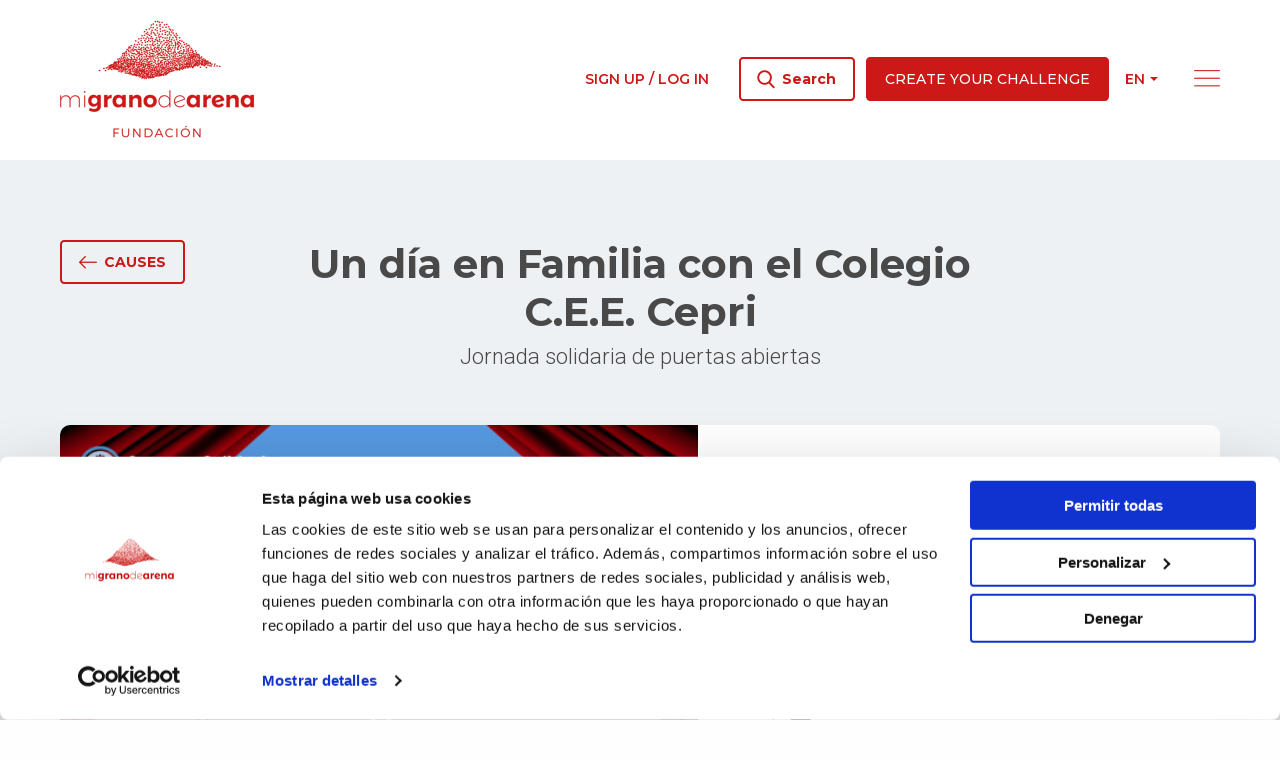

--- FILE ---
content_type: text/html; charset=UTF-8
request_url: https://www.migranodearena.org/en/cause/un-dia-en-familia-con-el-colegio-c-e-e-cepri
body_size: 14444
content:
<!doctype html>
<html class="no-js" lang="en">
<head>
    <meta charset="utf-8"/>
    <meta http-equiv="x-ua-compatible" content="ie=edge">
    <meta name="viewport" content="width=device-width, initial-scale=1.0">

    
        <script id="Cookiebot" src="https://consent.cookiebot.com/uc.js" data-cbid="c2523931-3e78-43e3-83e5-67ed38208d17" data-blockingmode="auto" type="text/javascript"></script>

        <script>
    var dataLayer = dataLayer || [];
</script>

        <!-- Capa de datos -->
<script>
    dataLayer.push({
        "page": {
    "lang": "en",
    "route": "web.cause.show",
    "url": "/en/cause/un-dia-en-familia-con-el-colegio-c-e-e-cepri",
    }   
,
        "user":     {
    "isLogged": "no-logueado"
}
    });
</script>

                <script>
    dataLayer.push({
        "cause": {
            "id": "1faf5296-7e74-49b5-b6f7-2bf0c9beb81a",
            "leaderId": "00006164-a098-4808-8772-d7b1c71819e7",
            "donations": "23",
            "funraised": "7882",
            "goal": "7000",
            "daysToGo": "0",
            "progress": "113"
        },
        "causeEvent": {
            "id": "a8f77950-8c3e-4326-a8e9-232aaaa8f09c",
            "name": "5ª Edición &quot;Semana Solidaria Mediolanum&quot;  "
        },
        "causeOng": {
            "id": "00006164-a098-4808-8772-d7b1c71819e7",
            "oName": "asociación cepri"
        }
    });
</script>



    
        <script>
    dataLayer.push({
        "event": "pageview"
    });
</script>

        <!-- Google Tag Manager -->
<script>(function(w,d,s,l,i){w[l]=w[l]||[];w[l].push({'gtm.start':
            new Date().getTime(),event:'gtm.js'});var f=d.getElementsByTagName(s)[0],
        j=d.createElement(s),dl=l!='dataLayer'?'&l='+l:'';j.async=true;j.src=
        'https://www.googletagmanager.com/gtm.js?id='+i+dl;f.parentNode.insertBefore(j,f);
    })(window,document,'script','dataLayer','GTM-MRV282M');
</script>
<!-- End Google Tag Manager -->

                <script>
    dataLayer.push({
        "event": "detail",
        "ecommerce": {
            "currencyCode": "EUR",
            "detail": {
                "products": [{
    "name": "Un día en Familia con el Colegio C.E.E. Cepri",
    "id": "1faf5296-7e74-49b5-b6f7-2bf0c9beb81a",
    "brand": "00006164-a098-4808-8772-d7b1c71819e7_asociación cepri",
    "category": "a8f77950-8c3e-4326-a8e9-232aaaa8f09c/solidaridad/ong/discapacidad intelectual|educación|autismo|infancia",
    "dimension4": "23",
    "dimension6": "7882",
    "dimension8": "113",
            "variant": "0"
}
]
            }
        }
    });
</script>
    
    
            <title>Un día en Familia con el Colegio C.E.E. Cepri</title>

    <meta name="description" content="Jornada solidaria de puertas abiertas"/>



    <meta property="og:type" content="website">

    <meta property="og:title" content="Un día en Familia con el Colegio C.E.E. Cepri"/>

    <meta property="og:description" content="Jornada solidaria de puertas abiertas"/>

    <meta property="og:image" content="https://static.migranodearena.org/uploads/causes/1faf5296-7e74-49b5-b6f7-2bf0c9beb81a/canvas600400web_637f33d6d32ca.jpg"/>
    <meta property="og:image:secure_url" content="https://static.migranodearena.org/uploads/causes/1faf5296-7e74-49b5-b6f7-2bf0c9beb81a/canvas600400web_637f33d6d32ca.jpg"/>

    <link rel="stylesheet" href="//fonts.googleapis.com/css?family=Montserrat:400,500,600,700,800&display=swap">
    <link rel="stylesheet" href="//fonts.googleapis.com/css?family=Roboto:300,400,500&display=swap">
    <link rel="stylesheet" href="https://cdnjs.cloudflare.com/ajax/libs/font-awesome/6.3.0/css/all.min.css" integrity="sha512-SzlrxWUlpfuzQ+pcUCosxcglQRNAq/DZjVsC0lE40xsADsfeQoEypE+enwcOiGjk/bSuGGKHEyjSoQ1zVisanQ==" crossorigin="anonymous" referrerpolicy="no-referrer" />

    <link rel="stylesheet" href="/assets/web/mi-grano-de-arena/main.css?6802c4b33194b095c18a70594c0fe386b0076955">

                          
        
                      
            
    <meta name="google-site-verification" content="vtULlkoBCZqMkgYX4Yf-kI87QooZYq3o9BHoeK9hgI0" />

</head>
<body>

<!-- Google Tag Manager (noscript) -->
<noscript><iframe src="https://www.googletagmanager.com/ns.html?id=GTM-MRV282M"
                  height="0" width="0" style="display:none;visibility:hidden"></iframe></noscript>
<!-- End Google Tag Manager (noscript) -->

<div class="Layout">

    <div class="LateralNavigation">
    <div class="LateralNavigation-inner">

        <div class="LateralNavigation-top">

            <form action="/en/search" method="get" class="LateralNavigation-searchForm">
                <div class="LateralNavigation-searchForm-control">
                    <span class="LateralNavigation-searchForm-control-icon"><i class="fi flaticon-search"></i></span>
                    <input type="text" name="query" class="LateralNavigation-searchForm-control-input" placeholder="Search challenges, NGOs, people">
                    <button class="LateralNavigation-searchForm-control-button Button Button--white" disabled>Search</button>
                </div>
            </form>

            <div class="LateralNavigation-createCauseButton">
                <a href="/en/create-cause" class="Button Button--white">
                    Create your challenge
                </a>
            </div>

            <div class="LateralNavigation-languageSwitcher">
                <div class="LanguageSwitcher">
        
    
    
    <div class="DropdownButton"
                >
    <div class="DropdownButton-current">
        <span class="DropdownButton-current-label">
                    en
                </span>
        <i class="DropdownButton-current-arrow fi flaticon-drop-down-arrow"></i>
    </div>

    <div class="DropdownButton-list">
        <div class="DropdownButton-list-inner">
            <ul>
                                    <li class="DropdownButton-list-option"
                        data-label="es"
                                                >
                                                    <a href="/reto/un-dia-en-familia-con-el-colegio-c-e-e-cepri">
                                es
                            </a>
                                            </li>
                                    <li class="DropdownButton-list-option"
                        data-label="ca"
                                                >
                                                    <a href="/ca/repte/un-dia-en-familia-con-el-colegio-c-e-e-cepri">
                                ca
                            </a>
                                            </li>
                                    <li class="DropdownButton-list-option"
                        data-label="en"
                                                >
                                                    <a href="/en/cause/un-dia-en-familia-con-el-colegio-c-e-e-cepri">
                                en
                            </a>
                                            </li>
                            </ul>
        </div>
    </div>
</div>

</div>
            </div>

            <div class="LateralNavigation-closeButton">
                <i class="fi flaticon-close"></i>
            </div>
        </div>

        <div class="LateralNavigation-createCauseButtonMobile">

            <a class="Button Button--whiteOutlined" href="/en/login">
                Sign up / Log in
            </a>

            <a href="/en/create-cause" class="Button Button--white">
                Create your challenge
            </a>
        </div>

        <ul class="LateralNavigation-menu">
            <li class="LateralNavigation-menu-item"><a href="/en/causes">Discover challenges</a></li>
            <li class="LateralNavigation-menu-item"><a href="/en/events">Discover events</a></li>
            <li class="LateralNavigation-menu-item"><a href="/en/ngos">Discover causes</a></li>
            <li class="LateralNavigation-menu-item"><a href="/en/our-foundation">About us</a></li>
            <li class="LateralNavigation-menu-item"><a href="/en/what-is-the-crowdfunding">What is crowdfunding?</a></li>
            <li class="LateralNavigation-menu-item"><a href="/en/want-to-be-an-event-partner">Want to become an event partner?</a></li>
            <li class="LateralNavigation-menu-item"><a href="/en/cause-of-the-month">Cause of the month</a></li>
            <li class="LateralNavigation-menu-item"><a href="/en/people">Persons</a></li>
            <li class="LateralNavigation-menu-item"><a href="/en/companies">Organizations</a></li>
            <li class="LateralNavigation-menu-item"><a href="/en/ngo">NGOs</a></li>
            <li class="LateralNavigation-menu-item"><a href="/en/team">Team</a></li>
            <li class="LateralNavigation-menu-item"><a href="/en/blog">Blog</a></li>
        </ul>

        <div class="LateralNavigation-ctas">
            <a href="/en/solidarityboxes" class="CtaTypeA"
                    style="background-image: url('/assets/web/mi-grano-de-arena/components/cta/type-a/solidarity-boxes/img/cta-1.png')"
        >
            <img class="CtaTypeA-image" src="/assets/web/mi-grano-de-arena/components/cta/type-a/solidarity-boxes/img/sand-hill.png">
    

    <div class="CtaTypeA-text">
                    <h4 class="CtaTypeA-title">Solidarity<br>boxes</h4>
                            <p class="CtaTypeA-description">Your donation in a box</p>
            </div>

    <div class="CtaTypeA-arrow">
        <i class="fi flaticon-arrow-1-right"></i>
    </div>
</a>
            <a href="https://donalo.org" class="CtaTypeA"
                    style="background-image: url('/assets/web/mi-grano-de-arena/components/cta/type-a/donate-it/img/cta-2.png')"
        >
            <img class="CtaTypeA-image" src="/assets/web/mi-grano-de-arena/components/cta/type-a/donate-it/img/sand-hill.png">
    

    <div class="CtaTypeA-text">
                    <h4 class="CtaTypeA-title">Donate</h4>
                            <p class="CtaTypeA-description">Product donation</p>
            </div>

    <div class="CtaTypeA-arrow">
        <i class="fi flaticon-arrow-1-right"></i>
    </div>
</a>
            <a href="/en/volunteering" class="CtaTypeA"
                    style="background-image: url('/assets/web/mi-grano-de-arena/components/cta/type-a/volunteering/img/cta-1.png')"
        >
            <img class="CtaTypeA-image" src="/assets/web/mi-grano-de-arena/components/cta/type-a/volunteering/img/sand-hill.png">
    

    <div class="CtaTypeA-text">
                    <h4 class="CtaTypeA-title">Voluntariado</h4>
                            <p class="CtaTypeA-description">Pequeñas acciones<br>para cambiar el mundo</p>
            </div>

    <div class="CtaTypeA-arrow">
        <i class="fi flaticon-arrow-1-right"></i>
    </div>
</a>
        </div>

        <div class="LateralNavigation-bottom">

            <div class="LateralNavigation-contact">
                <p class="LateralNavigation-contact-title">What can we do for you?</p>
                <a class="LateralNavigation-contact-link" href="/en/contact">Get in touch with us</a>
            </div>

            <div class="LateralNavigation-social">
                <p class="LateralNavigation-social-title">Follow us</p>
                
<div class="FollowUsButtonset">
    <div class="SocialButtonset">
                        <a class="SocialButtonset-button" target="_blank" href="https://twitter.com/migranodearena">
                                    <svg xmlns="http://www.w3.org/2000/svg"
                         shape-rendering="geometricPrecision"
                         text-rendering="geometricPrecision"
                         image-rendering="optimizeQuality"
                         fill-rule="evenodd"
                         clip-rule="evenodd"
                         viewBox="0 0 512 462.799"
                         width="24" height="24"
                         fill="#ffffff"
                         aria-label="Twitter icon"
                         role="img" style="margin-top: 13px;">
                        <path fill-rule="nonzero"
                              d="M403.229 0h78.506L310.219 196.04 512 462.799H354.002L230.261 301.007 88.669 462.799h-78.56l183.455-209.683L0 0h161.999l111.856 147.88L403.229 0zm-27.556 415.805h43.505L138.363 44.527h-46.68l283.99 371.278z"/>
                    </svg>
                            </a>
                                <a class="SocialButtonset-button" target="_blank" href="https://www.facebook.com/migranodearena">
                                    <i class="fi flaticon-facebook"></i>
                            </a>
                                <a class="SocialButtonset-button" target="_blank" href="https://www.instagram.com/migranodearena/">
                                    <i class="fi flaticon-instagram"></i>
                            </a>
                                <a class="SocialButtonset-button" target="_blank" href="https://www.linkedin.com/company/migranodearena/">
                                    <i class="fi flaticon-linkedin"></i>
                            </a>
            </div></div>
            </div>

        </div>

    </div>
</div>

    <div class="Layout-wrapper">

            <header class="HeaderDesktop
        ">

    <div class="HeaderDesktop-inner">

        <div class="HeaderDesktop-main grid-container">

            <div class="HeaderDesktop-main-logo">

                <a href="/en">
                    <img alt="migranodearena.org" class="HeaderDesktop-main-logo-normal" src="/assets/web/mi-grano-de-arena/components/header-desktop/img/mi-grano-de-arena-logo.png"/>
                    <img alt="migranodearena.org" class="HeaderDesktop-main-logo-inline" src="/assets/web/mi-grano-de-arena/components/header-desktop/img/mi-grano-de-arena-logo-inline.png"/>

                </a>
            </div>

            <div class="HeaderDesktop-main-right">

                <div class="HeaderDesktop-main-account">
                                            <a class="HeaderDesktop-main-account-login" href="/en/login">
                            Sign up / Log in
                        </a>
                    
                </div>

                <div class="HeaderDesktop-main-buttonSet">

                    <div class="HeaderDesktop-searchButton Button Button--primaryOutlined Button--normalCase" href="#">
                        <i class="fi flaticon-search"></i>
                        <span>Search</span>
                    </div>

                    <a class="Button Button--primary" href="/en/create-cause">
                        Create your challenge
                    </a>
                </div>

                <div class="HeaderDesktop-main-languageSwitcher">
                    <div class="LanguageSwitcher">
        
    
    
    <div class="DropdownButton"
                >
    <div class="DropdownButton-current">
        <span class="DropdownButton-current-label">
                    en
                </span>
        <i class="DropdownButton-current-arrow fi flaticon-drop-down-arrow"></i>
    </div>

    <div class="DropdownButton-list">
        <div class="DropdownButton-list-inner">
            <ul>
                                    <li class="DropdownButton-list-option"
                        data-label="es"
                                                >
                                                    <a href="/reto/un-dia-en-familia-con-el-colegio-c-e-e-cepri">
                                es
                            </a>
                                            </li>
                                    <li class="DropdownButton-list-option"
                        data-label="ca"
                                                >
                                                    <a href="/ca/repte/un-dia-en-familia-con-el-colegio-c-e-e-cepri">
                                ca
                            </a>
                                            </li>
                                    <li class="DropdownButton-list-option"
                        data-label="en"
                                                >
                                                    <a href="/en/cause/un-dia-en-familia-con-el-colegio-c-e-e-cepri">
                                en
                            </a>
                                            </li>
                            </ul>
        </div>
    </div>
</div>

</div>
                </div>

                <div class="HeaderDesktop-main-lateralNavigationOpenButton">
                    <i class="fi flaticon-menu"></i>
                </div>

            </div>

        </div>

    </div>

</header>

    <header class="HeaderMobile    HeaderMobile
        ">

    <div class="HeaderMobile-inner">

        <div class="HeaderMobile-main grid-container">

            <div class="HeaderMobile-main-lateralNavigationOpenButton">
                <i class="fi flaticon-menu"></i>
            </div>

            <div class="HeaderMobile-main-logo">

                <a href="/en">
                    <img alt="migranodearena.org" class="HeaderMobile-main-logo-normal" src="/assets/web/mi-grano-de-arena/components/header-desktop/img/mi-grano-de-arena-logo.png"/>
                    <img alt="migranodearena.org" class="HeaderMobile-main-logo-inline" src="/assets/web/mi-grano-de-arena/components/header-desktop/img/mi-grano-de-arena-logo-inline.png"/>

                </a>
            </div>

            <div class="HeaderMobile-main-right">
                <div class="HeaderMobile-main-searchModalOpenButton">
                    <i class="fi flaticon-search"></i>
                </div>

                            </div>

        </div>

    </div>

</header>

    <main class="Layout-main">
        
    <div class="CausePage">
        <div class="CausePage-stickyHeader">
    <div class="CausePage-stickyHeader-inner grid-container">

        <div class="CausePage-stickyHeader-left">

            <div class="CausePage-stickyHeader-collected">
                <p class="CausePage-stickyHeader-collected-title">
                    Collected
                </p>
                <p class="CausePage-stickyHeader-collected-amount">
                    7.882€
                </p>
            </div>

            <div class="CausePage-stickyHeader-ong">
                <p class="CausePage-stickyHeader-ong-title">
                    To benefit
                </p>
                <p class="CausePage-stickyHeader-ong-name">
                    
                </p>
            </div>
        </div>

        <div class="CausePage-stickyHeader-right">

            <div class="SharingButtonset">
    <div class="SharingButtonset-inner">

                <div class="addthis_inline_share_toolbox">
                                                                                
            <a class="SharingButtonset-button SharingButtonset-button--facebook"
               href="https://www.facebook.com/sharer.php?u=https://www.migranodearena.org/en/cause/un-dia-en-familia-con-el-colegio-c-e-e-cepri"
               target="_blank"
               data-action="">
                <i class="fi flaticon-facebook"></i>
            </a>
            <a class="SharingButtonset-button SharingButtonset-button--twitter"
               href="http://www.twitter.com/share?url=https://www.migranodearena.org/en/cause/un-dia-en-familia-con-el-colegio-c-e-e-cepri&text="
               target="_blank"
               data-action="">
                <!--<i class="fi flaticon-twitter"></i>-->
                <i>
                <svg width="26" height="26" viewBox="0 -4 26 26" fill="none" xmlns="http://www.w3.org/2000/svg">
                    <path fill="white" d="M17.375 1H21.5L14.312 9.515L23 23H16.494L11.24 15.438L5.133 23H1L8.69 13.823L0.5 1H7.133L11.915 8.036L17.375 1ZM16.229 20.885H18.5L6.197 2.976H3.79L16.229 20.885Z"></path>
                </svg>
                </i>
            </a>
        </div>

                <div class="SharingButtonset-custom">

                        
                                <a class="SharingButtonset-button SharingButtonset-button--whatsapp"
   href="https://wa.me/?text=Un día en Familia con el Colegio C.E.E. Cepri https%3A%2F%2Fwww.migranodearena.org%2Fen%2Fcause%2Fun-dia-en-familia-con-el-colegio-c-e-e-cepri" target="_blank" rel="noopener noreferrer"
   data-action="share/whatsapp/share">
    <i class="fi flaticon-whatsapp"></i>
</a>

                                <div class="SharingButtonset-button SharingButtonset-button--embed">
                    <i class="fi flaticon-embed"></i>
                </div>
            
                        
        </div>
    </div>
                    <div class="SharingButtonset-embeddableCode">

                        <div class="SharingButtonset-embeddableCode-header">
                <div class="SharingButtonset-embeddableCode-header-closeButton"><i class="fi flaticon-close"></i></div>
                <div class="Button Button--primary Button--sm">Copy code</div>
                <textarea class="SharingButtonset-embeddableCode-code" type="text" readonly rows="4">&lt;iframe allowtransparency=&quot;true&quot; frameborder=&quot;0&quot; width=&quot;300&quot; height=&quot;500&quot; scrolling=&quot;no&quot; src=&quot;https://www.migranodearena.org/en/widget/un-dia-en-familia-con-el-colegio-c-e-e-cepri&quot;&gt;&lt;/iframe&gt;</textarea>
                <div class="SharingButtonset-embeddableCode-header-copied">Code copied</div>
            </div>

                        <div class="SharingButtonset-embeddableCode-viewport">
                <div class="SharingButtonset-embeddableCode-viewport-loading">
                    <div class="Loader lds-ellipsis
    Loader--primary
">
    <div></div>
    <div></div>
    <div></div>
    <div></div>
</div>
                </div>
                <div class="SharingButtonset-embeddableCode-viewport-iframe"></div>
            </div>
        </div>
    </div>
<script type="text/javascript" src="//s7.addthis.com/js/300/addthis_widget.js#pubid=ra-5e8efa1f6c1c7a16"></script>

            <a href="/en/cause/un-dia-en-familia-con-el-colegio-c-e-e-cepri/donate" class="Button Button--primary Button--xl">
                <i class="fi flaticon-plus"></i>
                <span>
                    Donate
                </span>
            </a>
                                            </div>

    </div>
</div>

        <div class="CausePage-hero">
            <div class="grid-container">

                <header class="CausePage-header">
    <div class="CausePage-header-inner">

        <div class="CausePage-header-goToCausesButton">
                            <a href="/en/causes" class="Button Button--primaryOutlined">
                            <i class="fi flaticon-arrow-2-left"></i>
                <span>Causes</span>
            </a>
        </div>

        <div class="CausePage-header-caption">
            <h1 class="CausePage-header-title">
                Un día en Familia con el Colegio C.E.E. Cepri
            </h1>
            <p class="CausePage-header-description">
                Jornada solidaria de puertas abiertas
            </p>
        </div>

    </div>
</header>

                <section class="CausePage-main">

    <div class="CausePage-main-carousel slick-carousel">

        <div class="CausePage-main-carousel-slides">
                            <div class="CausePage-main-carousel-slide"
                     style="background-image: url('https://static.migranodearena.org/uploads/causes/1faf5296-7e74-49b5-b6f7-2bf0c9beb81a/canvas600400web_637f33d6d32ca.jpg')"
                >
                </div>
            
                            <div class="CausePage-main-carousel-slide">
                    <iframe src="https://www.youtube.com/embed/oWJQLVv8iB8" frameborder="0" allow="accelerometer; encrypted-media; gyroscope; picture-in-picture" allowfullscreen></iframe>
                </div>
                    </div>

        <div class="CausePage-main-carousel-arrows"></div>
        <div class="CausePage-main-carousel-dots"></div>
    </div>

    <div class="CausePage-main-numbers">

        <div class="CausePage-main-numbers-row">

            <div class="CausePage-main-numbers-collected">
                <p class="CausePage-main-numbers-title">Collected</p>
                <p class="CausePage-main-numbers-collected-amount">7.882€</p>
            </div>

            <div class="CausePage-main-numbers-generic">
                <p class="CausePage-main-numbers-title">Goal</p>
                <p class="CausePage-main-numbers-generic-amount">7.000€</p>
            </div>
        </div>

        <div class="CausePage-main-numbers-row">

            <div class="CausePage-main-numbers-generic">
                <p class="CausePage-main-numbers-title">Donations</p>
                <p class="CausePage-main-numbers-generic-amount">23</p>
            </div>

            <div class="CausePage-main-numbers-generic">
                <p class="CausePage-main-numbers-title">Left</p>
                <p class="CausePage-main-numbers-generic-amount">
                                            Finished
                                    </p>
            </div>
        </div>

        <div class="CausePage-main-numbers-progressBar">
            <div class="CausePage-main-numbers-progressBar-percentage" style="left: 100%;">113<span>%</span></div>
            <div class="CausePage-main-numbers-progressBar-completed" style="width: 100%;"></div>
        </div>

        <div class="CausePage-main-numbers-ong">
            <div class="CauseOngCard">

    <p class="CauseOngCard-title">In support of</p>

    <div class="CauseOngCard-composition">
        <div class="CauseOngCard-image">
                    
    
    <div class="ProfileImage">
                                    <div class="ProfileImage-ong">
                    <img src="https://static.migranodearena.org/uploads/old/images/users/6164/imagen-1461673843-2092.png">
                </div>
                        </div>
        </div>
        <h4 class="CauseOngCard-name">
            <a href="/en/user/asociacion-cepri" target="_blank">ASOCIACIÓN CEPRI</a>
        </h4>
    </div>

</div>
        </div>

        
    </div>

</section>

                <section class="CausePage-details">

    <div class="CausePage-details-left">

        
        <div class="CausePage-details-leader">
            <div class="CauseLeaderCard">

    <p class="CauseLeaderCard-title">Cause lead by</p>

    <div class="CauseLeaderCard-composition">

        <a href="/en/user/asociacion-cepri" target="_blank">
                    
    
    <div class="ProfileImage">
                                    <div class="ProfileImage-ong">
                    <img src="https://static.migranodearena.org/uploads/old/images/users/6164/imagen-1461673843-2092.png">
                </div>
                        </div>
        </a>

        <div class="CauseLeaderCard-name">
            <a href="/en/user/asociacion-cepri" target="_blank">
                Asociación CEPRI
            </a>
                    </div>
    </div>

</div>
        </div>

        
                    <div class="CausePage-details-event">
                <div class="CausePage-details-title">
                    Event
                </div>
                <a class="CausePage-details-event-name" href="/en/event/5a-edicio-setmana-solidaria-mediolanum-" target="_blank">
                    5ª Edición &quot;Semana Solidaria Mediolanum&quot;  
                </a>
            </div>
        
        
                    <div class="CausePage-details-categories">
                <p class="CausePage-details-title">
                    Category
                </p>
                <div class="CausePage-details-categories-list">
                                            <span class="badge">Discapacidad intelectual</span>
                                            <span class="badge">Educación</span>
                                            <span class="badge">Autismo</span>
                                            <span class="badge">Infancia</span>
                                    </div>
            </div>
            </div>

    <div class="CausePage-details-right">

        <p class="CausePage-details-title">
            Share this event
        </p>
        <div class="SharingButtonset">
    <div class="SharingButtonset-inner">

                <div class="addthis_inline_share_toolbox">
                                                                                
            <a class="SharingButtonset-button SharingButtonset-button--facebook"
               href="https://www.facebook.com/sharer.php?u=https://www.migranodearena.org/en/cause/un-dia-en-familia-con-el-colegio-c-e-e-cepri"
               target="_blank"
               data-action="">
                <i class="fi flaticon-facebook"></i>
            </a>
            <a class="SharingButtonset-button SharingButtonset-button--twitter"
               href="http://www.twitter.com/share?url=https://www.migranodearena.org/en/cause/un-dia-en-familia-con-el-colegio-c-e-e-cepri&text="
               target="_blank"
               data-action="">
                <!--<i class="fi flaticon-twitter"></i>-->
                <i>
                <svg width="26" height="26" viewBox="0 -4 26 26" fill="none" xmlns="http://www.w3.org/2000/svg">
                    <path fill="white" d="M17.375 1H21.5L14.312 9.515L23 23H16.494L11.24 15.438L5.133 23H1L8.69 13.823L0.5 1H7.133L11.915 8.036L17.375 1ZM16.229 20.885H18.5L6.197 2.976H3.79L16.229 20.885Z"></path>
                </svg>
                </i>
            </a>
        </div>

                <div class="SharingButtonset-custom">

                        
                                <a class="SharingButtonset-button SharingButtonset-button--whatsapp"
   href="https://wa.me/?text=Un día en Familia con el Colegio C.E.E. Cepri https%3A%2F%2Fwww.migranodearena.org%2Fen%2Fcause%2Fun-dia-en-familia-con-el-colegio-c-e-e-cepri" target="_blank" rel="noopener noreferrer"
   data-action="share/whatsapp/share">
    <i class="fi flaticon-whatsapp"></i>
</a>

                                <div class="SharingButtonset-button SharingButtonset-button--embed">
                    <i class="fi flaticon-embed"></i>
                </div>
            
                        
        </div>
    </div>
                    <div class="SharingButtonset-embeddableCode">

                        <div class="SharingButtonset-embeddableCode-header">
                <div class="SharingButtonset-embeddableCode-header-closeButton"><i class="fi flaticon-close"></i></div>
                <div class="Button Button--primary Button--sm">Copy code</div>
                <textarea class="SharingButtonset-embeddableCode-code" type="text" readonly rows="4">&lt;iframe allowtransparency=&quot;true&quot; frameborder=&quot;0&quot; width=&quot;300&quot; height=&quot;500&quot; scrolling=&quot;no&quot; src=&quot;https://www.migranodearena.org/en/widget/un-dia-en-familia-con-el-colegio-c-e-e-cepri&quot;&gt;&lt;/iframe&gt;</textarea>
                <div class="SharingButtonset-embeddableCode-header-copied">Code copied</div>
            </div>

                        <div class="SharingButtonset-embeddableCode-viewport">
                <div class="SharingButtonset-embeddableCode-viewport-loading">
                    <div class="Loader lds-ellipsis
    Loader--primary
">
    <div></div>
    <div></div>
    <div></div>
    <div></div>
</div>
                </div>
                <div class="SharingButtonset-embeddableCode-viewport-iframe"></div>
            </div>
        </div>
    </div>
<script type="text/javascript" src="//s7.addthis.com/js/300/addthis_widget.js#pubid=ra-5e8efa1f6c1c7a16"></script>

        <p class="CausePage-details-published">
            Published: 3 Nov 2022
        </p>

    </div>

</section>

            </div>
        </div>


        <div class="grid-container">

            <div class="CausePage-middle">

                <div class="CausePage-middle-left">
                    <section class="CausePage-extendedInfo">

    
    <div class="CausePage-extendedInfo-tabs">
        <ul class="CausePage-extendedInfo-tabs-inner" data-tabs id="deeplinked-tabs">

            <li class="CausePage-extendedInfo-tabs-item tabs-title is-active">
                <a href="#tabContentHistory" aria-selected="true">
                    History
                </a>
            </li>

            <li class="CausePage-extendedInfo-tabs-item tabs-title">
                <a href="#tabContentAbout">
                    About the NGO
                </a>
            </li>

            
                    </ul>
    </div>

    <div class="tabs-content" data-tabs-content="deeplinked-tabs">

        
        <div class="tabs-panel is-active" id="tabContentHistory">
            <section class="CausePage-extendedInfo-content content-formatted">
                <p>&iexcl;Vamos a pasar un d&iacute;a en familia en el Colegio C.E.E. CEPRI!</p>
<p>&nbsp;</p>
<p>&iquest;Cu&aacute;ndo?&nbsp;</p>
<p>Tendr&aacute; lugar el viernes 25 de noviembre de 15:30 a 18:30 p.m.</p>
<p>&iquest;D&oacute;nde?</p>
<p>San Sebasti&aacute;n, 25, 28220 Majadahonda, Madrid</p>
<p>&iquest;C&oacute;mo?</p>
<p>Ven a disfrutar de actividades para todos los p&uacute;blicos con un taller de teatro &ldquo;F&aacute;brica de sue&ntilde;os&rdquo;, castillos hinchables y &iexcl;TORO MEC&Aacute;NICO!</p>
<p>La persona que m&aacute;s aguante en el toro, se llevar&aacute; un buen Jam&oacute;n al finalizar el evento.</p>
<p>&iexcl;No te lo puedes perder!</p>
<p>Puedes realizar tu donaci&oacute;n por esta v&iacute;a, a trav&eacute;s de la plataforma &ldquo;Mi grano de arena&rdquo; o de manera tradicional, a trav&eacute;s de una transferencia escribiendo a bego.relats@migranodearena.org</p>
<p>&ldquo;Para esta iniciativa contamos con la colaboraci&oacute;n de la Delegaci&oacute;n de la Fundaci&oacute;n Mediolanum.</p>
<p>La Delegaci&oacute;n de la Fundaci&oacute;n Mediolanum apoya la labor de ONG que ayudan a ni&ntilde;os y ni&ntilde;as a conseguir un futuro mejor. La Delegaci&oacute;n duplicar&aacute; la donaci&oacute;n conseguida en este reto, con el fin de multiplicar la solidaridad. Para ello, este reto tiene que conseguir entre 2.000&euro; y 5.000&euro;.</p>
<p><strong>&iexcl;Entre todos podemos conseguirlo!</strong></p>
<p>Cada granito de arena suma, y puede ayudar a los dem&aacute;s.</p>
<p>Para cualquier duda llame al&nbsp;916 38 75 00 o escriba a&nbsp;<a href="mailto:colegiocepridireccion@gmail.com">colegiocepridireccion@gmail.com</a></p>
            </section>
        </div>

        
        <div class="tabs-panel" id="tabContentAbout">
            <section class="CausePage-extendedInfo-content">
                <div class="CausePage-extendedInfo-ong">

                                                                <img class="CausePage-extendedInfo-ong-image" src="https://static.migranodearena.org/uploads/old/images/users/6164/imagen-1461673843-2092.png">
                    
                    <div class="content-formatted">
                        <p>La&nbsp;<strong>Asociaci&oacute;n CEPRI</strong>&nbsp;trabaja para que las personas con Trastorno del Espectro Autista &nbsp;y sus familias disfruten de su calidad de vida en condiciones de igualdad con el resto de ciudadanos.</p>
<p><strong>Misi&oacute;n:</strong>&nbsp;Que las persona con TEA y sus familias puedan desarrollar su proyecto de calidad de vida, as&iacute; como a promover su inclusi&oacute;n como personas de pleno derecho en una sociedad justa y solidaria.</p>
<p><strong>Fines de la Asociaci&oacute;n:</strong>&nbsp;Dar atenci&oacute;n integral a personas con trastornos del espectro autista (TEA) y Discapacidad intelectual, y apoyo a sus familias.</p>
<p><strong>Visi&oacute;n:&nbsp;</strong>La visi&oacute;n de CEPRI supone que quienes trabajan en la Asociaci&oacute;n tienen el compromiso de impulsar y participar en la construcci&oacute;n de una sociedad respetuosa y solidaria que promueva la prevenci&oacute;n, la plena y efectiva igualdad de derechos, deberes y oportunidades y facilite y apoye el desarrollo personal y la calidad de vida de cada persona con TEA y sus familias."&nbsp;</p>
<p><strong>Servicios:</strong></p>
<p>- <a href="http://colegiocepri.com/">Colegio Concertado de Educaci&oacute;n Especial CEPRI&nbsp;</a></p>
<p>- Centro de d&iacute;a (CAD)</p>
<p>- Viviendas de integraci&oacute;n social</p>
                    </div>
                </div>
            </section>
        </div>

        
        <div class="tabs-panel" id="tabContentUpdates">
            <section class="CausePage-extendedInfo-content">
                <div class="CausePage-updates">

    <ul class="TimelineAccordion accordion" data-accordion>
    </ul>

    <ul class="TimelineAccordion accordion" data-accordion>
                        </ul>

</div>
            </section>
        </div>

        
        <div class="tabs-panel" id="tabContentRewards">
            <section class="CausePage-extendedInfo-content">
                
            </section>
        </div>

    </div>

</section>
                </div>

                <div class="CausePage-middle-right">
                                        <section class="CausePage-donors">

    <h3 class="CausePage-donors-title">
        <span class="CausePage-donors-title-copy">Donators</span>
        <span class="CausePage-donors-title-count">(23)</span>
    </h3>

    <div class="CausePage-donors-list">
                                        <div class="CausePage-donors-list-item  CausePage-donors-list-item--visible ">
                <div class="CausePage-donors-list-item-image">
                    
                                    
    
    <div class="ProfileImage">
                    <div class="ProfileImage-user">

                    <div class="ProfileImage-user-image"
                         style="background-image: url('https://static.migranodearena.org/uploads/user/122c168c-a228-49ce-a0f7-f0ae0e0f6cc1/resize500500web_1730654351.jpg')"
                    ></div>

            </div>
            </div>

                                    </div>
                <div>
                                            <p class="CausePage-donors-list-item-name">
                                                                                                                                        Marcel
                                                                                                                        </p>
                                        <div>
                        <p class="CausePage-donors-list-item-amount">
                                                            25€
                                                    </p>
                        <p class="CausePage-donors-list-item-timeAgo">
                                                            1,150 days ago
                                                    </p>
                    </div>
                </div>
            </div>
                                <div class="CausePage-donors-list-item  CausePage-donors-list-item--visible ">
                <div class="CausePage-donors-list-item-image">
                    
                                    
    
    <div class="ProfileImage">
                    <div class="ProfileImage-user">

                    <div class="ProfileImage-user-image"
                         style="background-image: url('/assets/web/mi-grano-de-arena/images/user-anonymous.png')"
                    ></div>

            </div>
            </div>

                                    </div>
                <div>
                                            <p class="CausePage-donors-list-item-name">
                                                                                                                                        Eva Isabel 
                                                                                                                        </p>
                                        <div>
                        <p class="CausePage-donors-list-item-amount">
                                                            804€
                                                    </p>
                        <p class="CausePage-donors-list-item-timeAgo">
                                                            1,152 days ago
                                                    </p>
                    </div>
                </div>
            </div>
                                <div class="CausePage-donors-list-item  CausePage-donors-list-item--visible ">
                <div class="CausePage-donors-list-item-image">
                    
                                    
    
    <div class="ProfileImage">
                    <div class="ProfileImage-user">

                    <div class="ProfileImage-user-image"
                         style="background-image: url('/assets/web/mi-grano-de-arena/images/user-anonymous.png')"
                    ></div>

            </div>
            </div>

                                    </div>
                <div>
                                            <p class="CausePage-donors-list-item-name">
                                                                                                                                        jose luis
                                                                                                                        </p>
                                        <div>
                        <p class="CausePage-donors-list-item-amount">
                                                            100€
                                                    </p>
                        <p class="CausePage-donors-list-item-timeAgo">
                                                            1,152 days ago
                                                    </p>
                    </div>
                </div>
            </div>
                                <div class="CausePage-donors-list-item  CausePage-donors-list-item--visible ">
                <div class="CausePage-donors-list-item-image">
                    
                                    
    
    <div class="ProfileImage">
                    <div class="ProfileImage-user">

                    <div class="ProfileImage-user-image"
                         style="background-image: url('/assets/web/mi-grano-de-arena/images/user-anonymous.png')"
                    ></div>

            </div>
            </div>

                                    </div>
                <div>
                                            <p class="CausePage-donors-list-item-name">
                                                                                                                                        Cristina
                                                                                                                        </p>
                                        <div>
                        <p class="CausePage-donors-list-item-amount">
                                                            25€
                                                    </p>
                        <p class="CausePage-donors-list-item-timeAgo">
                                                            1,153 days ago
                                                    </p>
                    </div>
                </div>
            </div>
                                <div class="CausePage-donors-list-item  CausePage-donors-list-item--visible ">
                <div class="CausePage-donors-list-item-image">
                                            <div class="ProfileImage ProfileImage--anonymous">
    <div class="ProfileImage-user">
        <div class="ProfileImage-user-image"
             style="background-image: url('/assets/web/mi-grano-de-arena/images/user-anonymous.png')"
        ></div>
    </div>
</div>
                                    </div>
                <div>
                                            <p class="CausePage-donors-list-item-name">
                                                                                                                                        
                                                                                                                        </p>
                                        <div>
                        <p class="CausePage-donors-list-item-amount">
                                                            200€
                                                    </p>
                        <p class="CausePage-donors-list-item-timeAgo">
                                                            1,153 days ago
                                                    </p>
                    </div>
                </div>
            </div>
                                <div class="CausePage-donors-list-item ">
                <div class="CausePage-donors-list-item-image">
                    
                                    
    
    <div class="ProfileImage">
                    <div class="ProfileImage-user">

                    <div class="ProfileImage-user-image"
                         style="background-image: url('/assets/web/mi-grano-de-arena/images/user-anonymous.png')"
                    ></div>

            </div>
            </div>

                                    </div>
                <div>
                                            <p class="CausePage-donors-list-item-name">
                                                                                                                                        Isabel
                                                                                                                        </p>
                                        <div>
                        <p class="CausePage-donors-list-item-amount">
                                                            50€
                                                    </p>
                        <p class="CausePage-donors-list-item-timeAgo">
                                                            1,153 days ago
                                                    </p>
                    </div>
                </div>
            </div>
                                <div class="CausePage-donors-list-item ">
                <div class="CausePage-donors-list-item-image">
                    
                                    
    
    <div class="ProfileImage">
                                    <div class="ProfileImage-ong">
                    <img src="https://static.migranodearena.org/uploads/user/650b6906-470a-45ab-8f03-dbe6ce2ba641/resize500500web_1669143774.jpg">
                </div>
                        </div>

                                    </div>
                <div>
                                            <p class="CausePage-donors-list-item-name">
                                                                                                                                        OBJETIVARTE
                                                                                                                        </p>
                                        <div>
                        <p class="CausePage-donors-list-item-amount">
                                                            Hidden donation
                                                    </p>
                        <p class="CausePage-donors-list-item-timeAgo">
                                                            1,154 days ago
                                                    </p>
                    </div>
                </div>
            </div>
                                <div class="CausePage-donors-list-item ">
                <div class="CausePage-donors-list-item-image">
                    
                                    
    
    <div class="ProfileImage">
                    <div class="ProfileImage-user">

                    <div class="ProfileImage-user-image"
                         style="background-image: url('/assets/web/mi-grano-de-arena/images/user-anonymous.png')"
                    ></div>

            </div>
            </div>

                                    </div>
                <div>
                                            <p class="CausePage-donors-list-item-name">
                                                                                                                                        Carlos Antonio
                                                                                                                        </p>
                                        <div>
                        <p class="CausePage-donors-list-item-amount">
                                                            200€
                                                    </p>
                        <p class="CausePage-donors-list-item-timeAgo">
                                                            1,154 days ago
                                                    </p>
                    </div>
                </div>
            </div>
                                <div class="CausePage-donors-list-item ">
                <div class="CausePage-donors-list-item-image">
                                            <div class="ProfileImage ProfileImage--anonymous">
    <div class="ProfileImage-user">
        <div class="ProfileImage-user-image"
             style="background-image: url('/assets/web/mi-grano-de-arena/images/user-anonymous.png')"
        ></div>
    </div>
</div>
                                    </div>
                <div>
                                            <p class="CausePage-donors-list-item-name">
                                                                                                                                        Gema Montes
                                                                                                                        </p>
                                        <div>
                        <p class="CausePage-donors-list-item-amount">
                                                            10€
                                                    </p>
                        <p class="CausePage-donors-list-item-timeAgo">
                                                            1,154 days ago
                                                    </p>
                    </div>
                </div>
            </div>
                                <div class="CausePage-donors-list-item ">
                <div class="CausePage-donors-list-item-image">
                    
                                    
    
    <div class="ProfileImage">
                    <div class="ProfileImage-user">

                    <div class="ProfileImage-user-image"
                         style="background-image: url('/assets/web/mi-grano-de-arena/images/user-anonymous.png')"
                    ></div>

            </div>
            </div>

                                    </div>
                <div>
                                            <p class="CausePage-donors-list-item-name">
                                                                                                                                        Carlos Alberto
                                                                                                                        </p>
                                        <div>
                        <p class="CausePage-donors-list-item-amount">
                                                            40€
                                                    </p>
                        <p class="CausePage-donors-list-item-timeAgo">
                                                            1,155 days ago
                                                    </p>
                    </div>
                </div>
            </div>
                                <div class="CausePage-donors-list-item ">
                <div class="CausePage-donors-list-item-image">
                    
                                    
    
    <div class="ProfileImage">
                    <div class="ProfileImage-user">

                    <div class="ProfileImage-user-image"
                         style="background-image: url('/assets/web/mi-grano-de-arena/images/user-anonymous.png')"
                    ></div>

            </div>
            </div>

                                    </div>
                <div>
                                            <p class="CausePage-donors-list-item-name">
                                                                                                                                        Pablo
                                                                                                                        </p>
                                        <div>
                        <p class="CausePage-donors-list-item-amount">
                                                            35€
                                                    </p>
                        <p class="CausePage-donors-list-item-timeAgo">
                                                            1,155 days ago
                                                    </p>
                    </div>
                </div>
            </div>
                                <div class="CausePage-donors-list-item ">
                <div class="CausePage-donors-list-item-image">
                    
                                    
    
    <div class="ProfileImage">
                    <div class="ProfileImage-user">

                    <div class="ProfileImage-user-image"
                         style="background-image: url('/assets/web/mi-grano-de-arena/images/user-anonymous.png')"
                    ></div>

            </div>
            </div>

                                    </div>
                <div>
                                            <p class="CausePage-donors-list-item-name">
                                                                                                                                        Paula Esther
                                                                                                                        </p>
                                        <div>
                        <p class="CausePage-donors-list-item-amount">
                                                            30€
                                                    </p>
                        <p class="CausePage-donors-list-item-timeAgo">
                                                            1,155 days ago
                                                    </p>
                    </div>
                </div>
            </div>
                                <div class="CausePage-donors-list-item ">
                <div class="CausePage-donors-list-item-image">
                    
                                    
    
    <div class="ProfileImage">
                    <div class="ProfileImage-user">

                    <div class="ProfileImage-user-image"
                         style="background-image: url('/assets/web/mi-grano-de-arena/images/user-anonymous.png')"
                    ></div>

            </div>
            </div>

                                    </div>
                <div>
                                            <p class="CausePage-donors-list-item-name">
                                                                                                                                        ANA 
                                                                                                                        </p>
                                        <div>
                        <p class="CausePage-donors-list-item-amount">
                                                            804€
                                                    </p>
                        <p class="CausePage-donors-list-item-timeAgo">
                                                            1,156 days ago
                                                    </p>
                    </div>
                </div>
            </div>
                                <div class="CausePage-donors-list-item ">
                <div class="CausePage-donors-list-item-image">
                    
                                    
    
    <div class="ProfileImage">
                    <div class="ProfileImage-user">

                    <div class="ProfileImage-user-image"
                         style="background-image: url('/assets/web/mi-grano-de-arena/images/user-anonymous.png')"
                    ></div>

            </div>
            </div>

                                    </div>
                <div>
                                            <p class="CausePage-donors-list-item-name">
                                                                                                                                        Emilio
                                                                                                                        </p>
                                        <div>
                        <p class="CausePage-donors-list-item-amount">
                                                            Hidden donation
                                                    </p>
                        <p class="CausePage-donors-list-item-timeAgo">
                                                            1,156 days ago
                                                    </p>
                    </div>
                </div>
            </div>
                                <div class="CausePage-donors-list-item ">
                <div class="CausePage-donors-list-item-image">
                    
                                    
    
    <div class="ProfileImage">
                    <div class="ProfileImage-user">

                    <div class="ProfileImage-user-image"
                         style="background-image: url('/assets/web/mi-grano-de-arena/images/user-anonymous.png')"
                    ></div>

            </div>
            </div>

                                    </div>
                <div>
                                            <p class="CausePage-donors-list-item-name">
                                                                                                                                        María Teresa
                                                                                                                        </p>
                                        <div>
                        <p class="CausePage-donors-list-item-amount">
                                                            Hidden donation
                                                    </p>
                        <p class="CausePage-donors-list-item-timeAgo">
                                                            1,158 days ago
                                                    </p>
                    </div>
                </div>
            </div>
                                <div class="CausePage-donors-list-item ">
                <div class="CausePage-donors-list-item-image">
                    
                                    
    
    <div class="ProfileImage">
                    <div class="ProfileImage-user">

                    <div class="ProfileImage-user-image"
                         style="background-image: url('/assets/web/mi-grano-de-arena/images/user-anonymous.png')"
                    ></div>

            </div>
            </div>

                                    </div>
                <div>
                                            <p class="CausePage-donors-list-item-name">
                                                                                                                                        Brenda vanessa
                                                                                                                        </p>
                                        <div>
                        <p class="CausePage-donors-list-item-amount">
                                                            1.600€
                                                    </p>
                        <p class="CausePage-donors-list-item-timeAgo">
                                                            1,158 days ago
                                                    </p>
                    </div>
                </div>
            </div>
                                <div class="CausePage-donors-list-item ">
                <div class="CausePage-donors-list-item-image">
                    
                                    
    
    <div class="ProfileImage">
                    <div class="ProfileImage-user">

                    <div class="ProfileImage-user-image"
                         style="background-image: url('/assets/web/mi-grano-de-arena/images/user-anonymous.png')"
                    ></div>

            </div>
            </div>

                                    </div>
                <div>
                                            <p class="CausePage-donors-list-item-name">
                                                                                                                                        Pedro
                                                                                                                        </p>
                                        <div>
                        <p class="CausePage-donors-list-item-amount">
                                                            100€
                                                    </p>
                        <p class="CausePage-donors-list-item-timeAgo">
                                                            1,160 days ago
                                                    </p>
                    </div>
                </div>
            </div>
                                <div class="CausePage-donors-list-item ">
                <div class="CausePage-donors-list-item-image">
                    
                                    
    
    <div class="ProfileImage">
                    <div class="ProfileImage-user">

                    <div class="ProfileImage-user-image"
                         style="background-image: url('/assets/web/mi-grano-de-arena/images/user-anonymous.png')"
                    ></div>

            </div>
            </div>

                                    </div>
                <div>
                                            <p class="CausePage-donors-list-item-name">
                                                                                                                                        Susana
                                                                                                                        </p>
                                        <div>
                        <p class="CausePage-donors-list-item-amount">
                                                            700€
                                                    </p>
                        <p class="CausePage-donors-list-item-timeAgo">
                                                            1,160 days ago
                                                    </p>
                    </div>
                </div>
            </div>
                                <div class="CausePage-donors-list-item ">
                <div class="CausePage-donors-list-item-image">
                    
                                    
    
    <div class="ProfileImage">
                    <div class="ProfileImage-user">

                    <div class="ProfileImage-user-image"
                         style="background-image: url('/assets/web/mi-grano-de-arena/images/user-anonymous.png')"
                    ></div>

            </div>
            </div>

                                    </div>
                <div>
                                            <p class="CausePage-donors-list-item-name">
                                                                                                                                        JOSE ANTONIO 
                                                                                                                        </p>
                                        <div>
                        <p class="CausePage-donors-list-item-amount">
                                                            268€
                                                    </p>
                        <p class="CausePage-donors-list-item-timeAgo">
                                                            1,161 days ago
                                                    </p>
                    </div>
                </div>
            </div>
                                <div class="CausePage-donors-list-item ">
                <div class="CausePage-donors-list-item-image">
                    
                                    
    
    <div class="ProfileImage">
                    <div class="ProfileImage-user">

                    <div class="ProfileImage-user-image"
                         style="background-image: url('/assets/web/mi-grano-de-arena/images/user-anonymous.png')"
                    ></div>

            </div>
            </div>

                                    </div>
                <div>
                                            <p class="CausePage-donors-list-item-name">
                                                                                                                                        Santi
                                                                                                                        </p>
                                        <div>
                        <p class="CausePage-donors-list-item-amount">
                                                            50€
                                                    </p>
                        <p class="CausePage-donors-list-item-timeAgo">
                                                            1,163 days ago
                                                    </p>
                    </div>
                </div>
            </div>
                                <div class="CausePage-donors-list-item ">
                <div class="CausePage-donors-list-item-image">
                    
                                    
    
    <div class="ProfileImage">
                    <div class="ProfileImage-user">

                    <div class="ProfileImage-user-image"
                         style="background-image: url('https://static.migranodearena.org/uploads/user/1b525b6a-4aaf-46cf-8fb5-4327f41d3655/resize500500web_1605633624.jpg')"
                    ></div>

            </div>
            </div>

                                    </div>
                <div>
                                            <p class="CausePage-donors-list-item-name">
                                                                                                                                        Nieves
                                                                                                                        </p>
                                        <div>
                        <p class="CausePage-donors-list-item-amount">
                                                            50€
                                                    </p>
                        <p class="CausePage-donors-list-item-timeAgo">
                                                            1,163 days ago
                                                    </p>
                    </div>
                </div>
            </div>
                                <div class="CausePage-donors-list-item ">
                <div class="CausePage-donors-list-item-image">
                                            <div class="ProfileImage ProfileImage--anonymous">
    <div class="ProfileImage-user">
        <div class="ProfileImage-user-image"
             style="background-image: url('/assets/web/mi-grano-de-arena/images/user-anonymous.png')"
        ></div>
    </div>
</div>
                                    </div>
                <div>
                                            <p class="CausePage-donors-list-item-name">
                                                                                                                                        Olga 
                                                                                                                        </p>
                                        <div>
                        <p class="CausePage-donors-list-item-amount">
                                                            50€
                                                    </p>
                        <p class="CausePage-donors-list-item-timeAgo">
                                                            1,164 days ago
                                                    </p>
                    </div>
                </div>
            </div>
                                <div class="CausePage-donors-list-item ">
                <div class="CausePage-donors-list-item-image">
                    
                                    
    
    <div class="ProfileImage">
                    <div class="ProfileImage-user">

                    <div class="ProfileImage-user-image"
                         style="background-image: url('https://static.migranodearena.org/uploads/user/00043836-a098-4808-8772-d7b1c71819e7/resize500500web_1709632750.jpg')"
                    ></div>

            </div>
            </div>

                                    </div>
                <div>
                                            <p class="CausePage-donors-list-item-name">
                                                                                                                                        Carlos
                                                                                                                        </p>
                                        <div>
                        <p class="CausePage-donors-list-item-amount">
                                                            20€
                                                    </p>
                        <p class="CausePage-donors-list-item-timeAgo">
                                                            1,173 days ago
                                                    </p>
                    </div>
                </div>
            </div>
            </div>

            <div class="CausePage-donors-button">
            <div class="Button Button--primaryOutlined">See more donators</div>
        </div>
    
</section>
                </div>

            </div>

            <div class="CausePage-comments">
                    <section class="Comments">

        <h3 class="Comments-title">
            <span class="Comments-title-copy">Comments</span>
            <span class="Comments-title-count">(7)</span>
        </h3>

        <div class="Comments-list">
                        
                                    <div class="Comments-list-item" data-id="52d34251-db0b-4a84-bb5c-4a6a60867ed5">

                        <div class="Comments-list-item-inner">
    <div class="Comments-list-item-who">
        <div class="Comments-list-item-image">
            
                            
    
    <div class="ProfileImage">
                    <div class="ProfileImage-user">

                    <div class="ProfileImage-user-image"
                         style="background-image: url('https://static.migranodearena.org/uploads/user/122c168c-a228-49ce-a0f7-f0ae0e0f6cc1/resize500500web_1730654351.jpg')"
                    ></div>

            </div>
            </div>

                    </div>
        <div class="Comments-list-item-who-right">
            <p class="Comments-list-item-name">
                                                                                                                        Marcel
                                                                                                    </p>
            <div>
            <span class="Comments-list-item-timeAgo">
                                    1,150 days ago
                            </span>
            </div>
        </div>
    </div>
    <div class="Comments-list-item-text">
        <p>ENHORABUENA por el trabajo que hacéis</p>
            </div>
</div>

                        <div class="Comments-list">
                                                    </div>

                    </div>
                
            
                                    <div class="Comments-list-item" data-id="6094dc51-7b94-40fa-967b-958481f8ddd7">

                        <div class="Comments-list-item-inner">
    <div class="Comments-list-item-who">
        <div class="Comments-list-item-image">
            
                            
    
    <div class="ProfileImage">
                                    <div class="ProfileImage-ong">
                    <img src="https://static.migranodearena.org/uploads/user/650b6906-470a-45ab-8f03-dbe6ce2ba641/resize500500web_1669143774.jpg">
                </div>
                        </div>

                    </div>
        <div class="Comments-list-item-who-right">
            <p class="Comments-list-item-name">
                                                                                                                        OBJETIVARTE
                                                                                                    </p>
            <div>
            <span class="Comments-list-item-timeAgo">
                                    1,154 days ago
                            </span>
            </div>
        </div>
    </div>
    <div class="Comments-list-item-text">
        <p>Enhorabuena a Nieves por todo, va a salir fenomenal y ser un día estupendo </p>
            </div>
</div>

                        <div class="Comments-list">
                                                    </div>

                    </div>
                
            
                                    <div class="Comments-list-item" data-id="d3a51383-203b-44ac-b65b-26ee4df1b2cb">

                        <div class="Comments-list-item-inner">
    <div class="Comments-list-item-who">
        <div class="Comments-list-item-image">
            
                            
    
    <div class="ProfileImage">
                    <div class="ProfileImage-user">

                    <div class="ProfileImage-user-image"
                         style="background-image: url('/assets/web/mi-grano-de-arena/images/user-anonymous.png')"
                    ></div>

            </div>
            </div>

                    </div>
        <div class="Comments-list-item-who-right">
            <p class="Comments-list-item-name">
                                                                                                                        Carlos Antonio
                                                                                                    </p>
            <div>
            <span class="Comments-list-item-timeAgo">
                                    1,154 days ago
                            </span>
            </div>
        </div>
    </div>
    <div class="Comments-list-item-text">
        <p>Gracias por la labor que realizáis </p>
            </div>
</div>

                        <div class="Comments-list">
                                                    </div>

                    </div>
                
            
                                    <div class="Comments-list-item" data-id="da186cff-985d-45e2-bbd9-d075db8637c1">

                        <div class="Comments-list-item-inner">
    <div class="Comments-list-item-who">
        <div class="Comments-list-item-image">
                            <div class="ProfileImage ProfileImage--anonymous">
    <div class="ProfileImage-user">
        <div class="ProfileImage-user-image"
             style="background-image: url('/assets/web/mi-grano-de-arena/images/user-anonymous.png')"
        ></div>
    </div>
</div>
                    </div>
        <div class="Comments-list-item-who-right">
            <p class="Comments-list-item-name">
                                                                                                                        Gema Montes
                                                                                                    </p>
            <div>
            <span class="Comments-list-item-timeAgo">
                                    1,154 days ago
                            </span>
            </div>
        </div>
    </div>
    <div class="Comments-list-item-text">
        <p>Una labor excepcional!!!!</p>
            </div>
</div>

                        <div class="Comments-list">
                                                    </div>

                    </div>
                
            
                                    <div class="Comments-list-item" data-id="41d0fa7a-2f04-4d3b-af20-037f756500e0">

                        <div class="Comments-list-item-inner">
    <div class="Comments-list-item-who">
        <div class="Comments-list-item-image">
            
                            
    
    <div class="ProfileImage">
                    <div class="ProfileImage-user">

                    <div class="ProfileImage-user-image"
                         style="background-image: url('/assets/web/mi-grano-de-arena/images/user-anonymous.png')"
                    ></div>

            </div>
            </div>

                    </div>
        <div class="Comments-list-item-who-right">
            <p class="Comments-list-item-name">
                                                                                                                        Pablo
                                                                                                    </p>
            <div>
            <span class="Comments-list-item-timeAgo">
                                    1,155 days ago
                            </span>
            </div>
        </div>
    </div>
    <div class="Comments-list-item-text">
        <p>Enhorabuna a Nieves y a Cepri</p>
            </div>
</div>

                        <div class="Comments-list">
                                                    </div>

                    </div>
                
            
                                    <div class="Comments-list-item" data-id="fefef6cd-718b-40ca-b369-400b24ccb254">

                        <div class="Comments-list-item-inner">
    <div class="Comments-list-item-who">
        <div class="Comments-list-item-image">
            
                            
    
    <div class="ProfileImage">
                    <div class="ProfileImage-user">

                    <div class="ProfileImage-user-image"
                         style="background-image: url('https://static.migranodearena.org/uploads/user/1b525b6a-4aaf-46cf-8fb5-4327f41d3655/resize500500web_1605633624.jpg')"
                    ></div>

            </div>
            </div>

                    </div>
        <div class="Comments-list-item-who-right">
            <p class="Comments-list-item-name">
                                                                                                                        Nieves
                                                                                                    </p>
            <div>
            <span class="Comments-list-item-timeAgo">
                                    1,163 days ago
                            </span>
            </div>
        </div>
    </div>
    <div class="Comments-list-item-text">
        <p>Todo lo que podamos dar es poco</p>
            </div>
</div>

                        <div class="Comments-list">
                                                    </div>

                    </div>
                
            
                                    <div class="Comments-list-item" data-id="49ee1137-c9b6-4f1f-9655-452c7306e3ae">

                        <div class="Comments-list-item-inner">
    <div class="Comments-list-item-who">
        <div class="Comments-list-item-image">
            
                            
    
    <div class="ProfileImage">
                    <div class="ProfileImage-user">

                    <div class="ProfileImage-user-image"
                         style="background-image: url('https://static.migranodearena.org/uploads/user/00043836-a098-4808-8772-d7b1c71819e7/resize500500web_1709632750.jpg')"
                    ></div>

            </div>
            </div>

                    </div>
        <div class="Comments-list-item-who-right">
            <p class="Comments-list-item-name">
                                                                                                                        Carlos
                                                                                                    </p>
            <div>
            <span class="Comments-list-item-timeAgo">
                                    1,173 days ago
                            </span>
            </div>
        </div>
    </div>
    <div class="Comments-list-item-text">
        <p>Me encanta CEPRI!</p>
            </div>
</div>

                        <div class="Comments-list">
                                                    </div>

                    </div>
                
                    </div>

    </section>

    <template id="Comments-list-item-replyBox">
        <div class="Comments-list-item Comments-list-item-replyBox">
            <div class="Comments-list-item-inner">
                <div class="Comments-list-item-who">
                    <div class="Comments-list-item-image">
                                            </div>
                </div>
                <div class="Comments-list-item-replyBox-form">
                    <textarea name="reply"></textarea>
                    <div class="ButtonSet">
                        <button class="Button Button--primary Comments-list-item-replyBox-sendButton">
                            <span>Send</span>
                            <div class="Loader lds-ellipsis
">
    <div></div>
    <div></div>
    <div></div>
    <div></div>
</div>
                        </button>
                        <button class="Button Button--secondary Comments-list-item-replyBox-cancelButton">
                            Cancel
                        </button>
                    </div>
                </div>
            </div>
        </div>
    </template>
            </div>

            
            
            
                                                
        </div>

    </div>

    </main>

        <section class="FooterSponsors">
        <div class="FooterSponsors-inner">

            <h3 class="FooterSponsors-title">
                Sponsors
            </h3>

            <div class="FooterSponsors-grid">
                                    <div class="FooterSponsors-grid-item">
                        <a href="https://www.diverinvest.es/" target="_blank">
                            <img src="https://static.migranodearena.org/uploads/sponsor/f74ca9d7-26e3-4bda-a4e4-067cc0e20d09/web_1589889468.jpg" alt="https://www.diverinvest.es/"/>
                        </a>
                    </div>
                                    <div class="FooterSponsors-grid-item">
                        <a href="https://www.inveractiva.com/en/" target="_blank">
                            <img src="https://static.migranodearena.org/uploads/sponsor/5afc116a-21a0-4192-a536-374c99f49ccf/web_1708506796.jpg" alt="https://www.inveractiva.com/en/"/>
                        </a>
                    </div>
                                    <div class="FooterSponsors-grid-item">
                        <a href="https://www.barcelona.cat/ca/" target="_blank">
                            <img src="https://static.migranodearena.org/uploads/sponsor/4a9af52e-ba3a-4526-93c6-42ff7b4666e7/web_1589889512.jpg" alt="https://www.barcelona.cat/ca/"/>
                        </a>
                    </div>
                                    <div class="FooterSponsors-grid-item">
                        <a href="https://north-peak.net/en/" target="_blank">
                            <img src="https://static.migranodearena.org/uploads/sponsor/8b21cf80-6fd3-4550-9e14-de2016b6fc43/web_1708506856.jpg" alt="https://north-peak.net/en/"/>
                        </a>
                    </div>
                            </div>

        </div>
    </section>

    <footer class="Footer">

    <div class="grid-container">

        <div class="Footer-top">

            <div class="Footer-top-left">

                
                <figure class="Footer-logo">
                    <a href="/en">
                        <img src="/assets/web/mi-grano-de-arena/components/footer/img/mi-grano-de-arena-logo.png">
                    </a>
                </figure>

                
                <p class="Footer-aboutUs">
                    We are a solidarity and social crowdfunding platform that allows you to commit to social causes with solidarity challenges.
                </p>

                
                <nav class="Footer-helpNavigation">

                    <p class="Footer-helpNavigation-title Footer-title">
                        Need help?
                    </p>

                    <ul class="Footer-helpNavigation-menu">
                        <li class="Footer-helpNavigation-menu-item">
                            <a href="/en/faq">FAQs</a>
                        </li>
                        <li class="Footer-helpNavigation-menu-item">
                            <a href="/en/contact">Contact</a>
                        </li>
                    </ul>
                </nav>

            </div>

            <div class="Footer-top-right">

                
                <nav class="Footer-mainMenu">

                                                                                                                                                                                                                            
                    <div class="Footer-mainMenu-column">
                        <h4 class="Footer-mainMenu-title Footer-title">Join us</h4>
                        <ul class="Footer-mainMenu-list">
                            <li class="Footer-mainMenu-list-item"><a href="/en/people">People</a></li>
                            <li class="Footer-mainMenu-list-item"><a href="/en/companies">Companies</a></li>
                            <li class="Footer-mainMenu-list-item"><a href="/en/ngo">NGOs</a></li>
                            <li class="Footer-mainMenu-list-item"><a href="/en/want-to-be-an-event-partner">Want to become an event partner?</a></li>
                        </ul>
                    </div>

                    <div class="Footer-mainMenu-column">
                        <h4 class="Footer-mainMenu-title Footer-title">About</h4>
                        <ul class="Footer-mainMenu-list">
                            <li class="Footer-mainMenu-list-item"><a href="/en/our-foundation">Our foundation</a></li>
                            <li class="Footer-mainMenu-list-item"><a href="/en/team">Team and Advisory Board</a></li>
                            <li class="Footer-mainMenu-list-item"><a href="/en/statistics-mgda">Statistics</a></li>
                            <li class="Footer-mainMenu-list-item"><a href="https://premios.migranodearena.org/" target="_blank">Awards migranodearena.org</a></li>
                            <li class="Footer-mainMenu-list-item"><a href="/en/what-is-the-crowdfunding">What is crowdfunding?</a></li>
                            <li class="Footer-mainMenu-list-item"><a href="/en/blog">Blog</a></li>
                        </ul>
                    </div>
                </nav>
            </div>
        </div>

        
        <div class="Footer-ctas">

            <div class="Footer-ctas-item">
                <a href="/en/solidarityboxes" class="CtaTypeA"
                    style="background-image: url('/assets/web/mi-grano-de-arena/components/cta/type-a/solidarity-boxes/img/cta-1.png')"
        >
            <img class="CtaTypeA-image" src="/assets/web/mi-grano-de-arena/components/cta/type-a/solidarity-boxes/img/sand-hill.png">
    

    <div class="CtaTypeA-text">
                    <h4 class="CtaTypeA-title">Solidarity<br>boxes</h4>
                            <p class="CtaTypeA-description">Your donation in a box</p>
            </div>

    <div class="CtaTypeA-arrow">
        <i class="fi flaticon-arrow-1-right"></i>
    </div>
</a>
            </div>

            <div class="Footer-ctas-item">
                <a href="https://donalo.org" class="CtaTypeA"
                    style="background-image: url('/assets/web/mi-grano-de-arena/components/cta/type-a/donate-it/img/cta-2.png')"
        >
            <img class="CtaTypeA-image" src="/assets/web/mi-grano-de-arena/components/cta/type-a/donate-it/img/sand-hill.png">
    

    <div class="CtaTypeA-text">
                    <h4 class="CtaTypeA-title">Donate</h4>
                            <p class="CtaTypeA-description">Product donation</p>
            </div>

    <div class="CtaTypeA-arrow">
        <i class="fi flaticon-arrow-1-right"></i>
    </div>
</a>
            </div>

            <div class="Footer-ctas-item">
                <a href="/en/volunteering" class="CtaTypeA"
                    style="background-image: url('/assets/web/mi-grano-de-arena/components/cta/type-a/volunteering/img/cta-1.png')"
        >
            <img class="CtaTypeA-image" src="/assets/web/mi-grano-de-arena/components/cta/type-a/volunteering/img/sand-hill.png">
    

    <div class="CtaTypeA-text">
                    <h4 class="CtaTypeA-title">Voluntariado</h4>
                            <p class="CtaTypeA-description">Pequeñas acciones<br>para cambiar el mundo</p>
            </div>

    <div class="CtaTypeA-arrow">
        <i class="fi flaticon-arrow-1-right"></i>
    </div>
</a>
            </div>
        </div>

        <div class="Footer-communication">

            
            <div class="Footer-communication-newsletter">
                <!-- Begin MailChimp Signup Form -->

<div class="NewsletterForm">

    <div class="NewsletterForm-header">
        <h3 class="NewsletterForm-title Footer-title">Join our monthly newsletter</h3>
        <p class="NewsletterForm-description">What&#039;s inside? News, causes, inspiration, and much more!</p>
    </div>

    <form id="newsletter-form" class="NewsletterForm-form" action="/acrelia" method="POST" name="mc-embedded-subscribe-form">
        <input type="hidden" name="_csrf_token" value="1b8193091a93.Czq3ez8U1L4CRI6MNGAcSc1jpMFWrf2zyTp8CRIdumI.T2_2NF0jntR1csG5XzBZHIpT4YZkwqL6gnQqekVq-FNTYvtLCXbnijNzww"/>

        <div class="form-group mc-field-group">
            <label for="mce-EMAIL" class="sr-only">Email</label>
            <input type="email"
                   class="NewsletterForm-form-input"
                   name="email_address" id="newsletter_email"
                   placeholder="Email"
                   required>
        </div>

        <div class="form-group">
            <div class="checkboxlist checkboxlist-inline">
                <span class="checkboxlist-option">
                    <input type="radio" value="1" name="group[1]" id="type-person">
                    <label for="type-person">Person</label>
                </span>
                <span class="checkboxlist-option">
                    <input type="radio" value="2" name="group[1]" id="type-company">
                    <label for="type-company">Company</label>
                </span>
                <span class="checkboxlist-option">
                    <input type="radio" value="3" name="group[1]" id="type-ong">
                    <label for="type-ong">NGO</label>
                </span>
            </div>
        </div>

        <div class="form-group" id="newsletter-responses" style="display:none">
            <div class="AlertBox
            AlertBox--warning
            "
                    id="newsletter-error-response"
        >
    
    </div>
            <div class="AlertBox
            AlertBox--soft
            "
                    id="newsletter-success-response"
        >
    
    </div>
        </div>

        <div class="NewsletterForm-form-buttonSet form-group">
            <button type="submit"
                    class="Button Button--whiteOutlined Button--xl"
                    id="newsletter-subscribe">
                Join!
            </button>
        </div>

    </form>
</div>

<script type="text/javascript">
    document.addEventListener('DOMContentLoaded', function() {
        const form = document.getElementById('newsletter-form')
        if (!form) return

        const button = document.getElementById('newsletter-subscribe')
        const errorResponse = document.getElementById('newsletter-error-response')
        const successResponse = document.getElementById('newsletter-success-response')
        const responsesContainer = document.getElementById('newsletter-responses')

        form.addEventListener('submit', function(e) {
            e.preventDefault()
            e.stopPropagation() // Importante: evita que otros listeners capturen el evento

            // Ocultar mensajes previos
            errorResponse.style.display = 'none'
            successResponse.style.display = 'none'

            // Deshabilitar botón
            button.disabled = true

            // Preparar datos del formulario
            const formData = new FormData(form)

            // Enviar formulario
            fetch(form.action, {
                method: 'POST',
                body: formData
            })
                .then(response => response.json())
                .then(data => {
                    if (data.status === 'success') {
                        responsesContainer.style.display = 'block'
                        successResponse.textContent = data.message
                        successResponse.style.display = 'block'
                        form.reset()
                    } else {
                        responsesContainer.style.display = 'block'
                        errorResponse.textContent = data.message
                        errorResponse.style.display = 'block'
                    }
                })
                .catch(error => {
                    responsesContainer.style.display = 'block'
                    errorResponse.textContent = 'Ha ocurrido un error. Por favor, inténtalo de nuevo.'
                    errorResponse.style.display = 'block'
                })
                .finally(() => {
                    button.disabled = false
                })
        })
    })
</script>            </div>

            
            <div class="Footer-communication-social">

                <h3 class="Footer-communication-social-title Footer-title">
                    Follow us
                </h3>

                
<div class="FollowUsButtonset">
    <div class="SocialButtonset">
                        <a class="SocialButtonset-button" target="_blank" href="https://twitter.com/migranodearena">
                                    <svg xmlns="http://www.w3.org/2000/svg"
                         shape-rendering="geometricPrecision"
                         text-rendering="geometricPrecision"
                         image-rendering="optimizeQuality"
                         fill-rule="evenodd"
                         clip-rule="evenodd"
                         viewBox="0 0 512 462.799"
                         width="24" height="24"
                         fill="#ffffff"
                         aria-label="Twitter icon"
                         role="img" style="margin-top: 13px;">
                        <path fill-rule="nonzero"
                              d="M403.229 0h78.506L310.219 196.04 512 462.799H354.002L230.261 301.007 88.669 462.799h-78.56l183.455-209.683L0 0h161.999l111.856 147.88L403.229 0zm-27.556 415.805h43.505L138.363 44.527h-46.68l283.99 371.278z"/>
                    </svg>
                            </a>
                                <a class="SocialButtonset-button" target="_blank" href="https://www.facebook.com/migranodearena">
                                    <i class="fi flaticon-facebook"></i>
                            </a>
                                <a class="SocialButtonset-button" target="_blank" href="https://www.instagram.com/migranodearena/">
                                    <i class="fi flaticon-instagram"></i>
                            </a>
                                <a class="SocialButtonset-button" target="_blank" href="https://www.linkedin.com/company/migranodearena/">
                                    <i class="fi flaticon-linkedin"></i>
                            </a>
            </div></div>

            </div>

        </div>

        <div class="Footer-bottom">

            <div class="Footer-credits">
                <div>&copy; 2026 migranodearena.org - All rights reserved</div>
            </div>

            <nav class="Footer-legalNavigation">
                <ul class="Footer-legalNavigation-menu">
                    <li class="Footer-legalNavigation-menu-item">
                        <a href="/en/terms-and-conditions">Terms and conditions</a>
                    </li>
                    <li class="Footer-legalNavigation-menu-item">
                        <a href="/en/privacy-policy">Privacy policy</a>
                    </li>
                    <li class="Footer-legalNavigation-menu-item">
                        <a href="/en/cookies-policy">Cookies policy</a>
                    </li>
                </ul>
            </nav>
        </div>

    </div>

</footer>

    <!-- Start of migranodearena Zendesk Widget script -->
    <script id="ze-snippet" src="https://static.zdassets.com/ekr/snippet.js?key=ad364458-cada-43cd-99ff-38378d1bf176"> </script>
    <!-- End of migranodearena Zendesk Widget script -->

    </div>
</div>

<aside class="SearchModal">
    <div class="grid-container">

        <div class="SearchModal-header">

            
            <figure class="SearchModal-logo">
                <a href="/en">
                    <img src="/assets/web/mi-grano-de-arena/components/search-modal/img/mi-grano-de-arena-logo.png">
                </a>
            </figure>

            
            <div class="SearchModal-closeButton">
                <i class="fi flaticon-close"></i>
            </div>

        </div>

        <div class="SearchModal-main">

            <form action="/en/search" method="get" class="SearchModal-termForm">

                <div class="SearchModal-termForm-title">
                    Search challenges, NGOs, people
                </div>

                <div class="SearchModal-termForm-control">
                    <span class="SearchModal-termForm-control-icon"><i class="fi flaticon-search"></i></span>
                    <input type="text" name="query" class="SearchModal-termForm-control-input" placeholder="Search challenges, NGOs, people">
                    <button class="SearchModal-termForm-control-button Button Button--white" disabled>Search</button>
                </div>
            </form>

            <div class="SearchModal-categories">

                <div class="SearchModal-categories-title">
                    Challenge categories
                </div>

                <div class="SearchModal-categories-list">
                                                                <a href="/en/causes?categories%5B0%5D=7bc4e930-ab95-43e6-835f-27afa76d262c" class="SearchModal-categories-tag">Infancia</a>
                                            <a href="/en/causes?categories%5B0%5D=a7ff04c9-6f52-4d77-97dc-1a6a1874a6ee" class="SearchModal-categories-tag">Jóvenes</a>
                                            <a href="/en/causes?categories%5B0%5D=00eb7450-31a5-4bf0-9ac9-7f0e30175187" class="SearchModal-categories-tag">Gente mayor</a>
                                            <a href="/en/causes?categories%5B0%5D=41b4ab71-4b0d-460b-9c4a-b594c9567489" class="SearchModal-categories-tag">Personas sin hogar</a>
                                            <a href="/en/causes?categories%5B0%5D=a1f60f9f-1c72-4e92-8afd-9b076bb16703" class="SearchModal-categories-tag">Inmigrantes</a>
                                            <a href="/en/causes?categories%5B0%5D=cacafd43-a7d5-457d-a38b-421bef9c0a84" class="SearchModal-categories-tag">Refugiados</a>
                                            <a href="/en/causes?categories%5B0%5D=573e413c-8074-41d4-88ee-2d16268b2361" class="SearchModal-categories-tag">Ayuda humanitaria</a>
                                            <a href="/en/causes?categories%5B0%5D=2d19ac85-2b5f-4697-ab6e-abf6d6259f6a" class="SearchModal-categories-tag">Inserción social</a>
                                            <a href="/en/causes?categories%5B0%5D=18286feb-e26c-478f-9fb5-e0edb6cd3acd" class="SearchModal-categories-tag">Inserción laboral</a>
                                            <a href="/en/causes?categories%5B0%5D=34d1793c-e6b2-460c-b5be-e7cc38e6a31e" class="SearchModal-categories-tag">Educación</a>
                                            <a href="/en/causes?categories%5B0%5D=0d9310cd-fd3e-4e35-ac87-7a361527e689" class="SearchModal-categories-tag">Salud</a>
                                            <a href="/en/causes?categories%5B0%5D=0849e46b-3661-4f24-9f76-0e85a4f3ee65" class="SearchModal-categories-tag">Investigación científica</a>
                                            <a href="/en/causes?categories%5B0%5D=b1004fda-bb24-4fd9-bb85-eb3f41142c81" class="SearchModal-categories-tag">Enfermedades raras</a>
                                            <a href="/en/causes?categories%5B0%5D=53c46b04-c002-4bc4-bf00-e97c4391cb37" class="SearchModal-categories-tag">Cáncer</a>
                                            <a href="/en/causes?categories%5B0%5D=e4154a67-a18e-4805-81ff-cae629f324ff" class="SearchModal-categories-tag">Derechos Humanos</a>
                                            <a href="/en/causes?categories%5B0%5D=cfe73514-de91-48eb-bcf7-bca63127b85f" class="SearchModal-categories-tag">Cooperación internacional</a>
                                            <a href="/en/causes?categories%5B0%5D=07ee9e46-b18a-4be6-8ef5-bc8c002a2294" class="SearchModal-categories-tag">Discapacidad intelectual</a>
                                            <a href="/en/causes?categories%5B0%5D=0b8446e3-e60d-48f3-bec1-1decbb8f0f66" class="SearchModal-categories-tag">Enfermedad mental</a>
                                            <a href="/en/causes?categories%5B0%5D=4f8b6b2e-5640-4d8c-9ff1-01a1ae179b0e" class="SearchModal-categories-tag">Autismo</a>
                                            <a href="/en/causes?categories%5B0%5D=fe86e9ee-53af-4c2b-9fe6-f47ed9895ae7" class="SearchModal-categories-tag">Medio ambiente</a>
                                            <a href="/en/causes?categories%5B0%5D=a715bcd4-4b0c-4f43-89fd-df995dd07889" class="SearchModal-categories-tag">Defensa animal</a>
                                            <a href="/en/causes?categories%5B0%5D=2fef1ef8-8223-4675-90c4-8fb94cf99c40" class="SearchModal-categories-tag">LGTBI</a>
                                            <a href="/en/causes?categories%5B0%5D=5a98e738-e0ae-4ced-95d2-7e9c9c4469c5" class="SearchModal-categories-tag">Discapacidad física</a>
                                            <a href="/en/causes?categories%5B0%5D=3307da6e-649f-44a1-98e4-2ca2421200b2" class="SearchModal-categories-tag">Igualdad de genero</a>
                                            <a href="/en/causes?categories%5B0%5D=a92b9643-0a8d-4dce-aded-8b150542ef09" class="SearchModal-categories-tag">Deporte inclusivo</a>
                                            <a href="/en/causes?categories%5B0%5D=6f25cdaa-354e-4e5b-a925-10a75ca46ecb" class="SearchModal-categories-tag">Terapia Animal</a>
                                            <a href="/en/causes?categories%5B0%5D=887c6955-c544-479a-84ac-aca02a10be44" class="SearchModal-categories-tag">Cultura y arte</a>
                                            <a href="/en/causes?categories%5B0%5D=ff86e9ee-53af-4c2b-9fe6-f47ed9895ae7" class="SearchModal-categories-tag">Spirituality</a>
                                    </div>

            </div>

            <div class="SearchModal-createCause">

                <div class="SearchModal-createCause-title">
                    Couldn&#039;t find what you were looking for?
                </div>

                <div class="SearchModal-createCause-description">
                    Creating a challenge or event is much easier than you think.
                </div>

                <div>
                    <a href="/en/create-cause" class="Button Button--white Button--xl">
                        Create your challenge
                    </a>
                </div>

            </div>
        </div>

    </div>
</aside>

</body>

<script>
    window.config = {
        baseUrl: 'https://www.migranodearena.org',
        language: 'en'
    }
</script>

<script src="https://cdnjs.cloudflare.com/ajax/libs/tinymce/5.1.6/tinymce.min.js"></script>


<script src="/assets/web/mi-grano-de-arena/main.js?6802c4b33194b095c18a70594c0fe386b0076955"></script>


    <script src="/assets/web/mi-grano-de-arena/npm.datatables.js?6802c4b33194b095c18a70594c0fe386b0076955"></script>
    <script src="/assets/web/mi-grano-de-arena/npm.foundation-sites.js?6802c4b33194b095c18a70594c0fe386b0076955"></script>
    <script src="/assets/web/mi-grano-de-arena/npm.jquery.js?6802c4b33194b095c18a70594c0fe386b0076955"></script>
    <script src="/assets/web/mi-grano-de-arena/npm.sweetalert2.js?6802c4b33194b095c18a70594c0fe386b0076955"></script>
    <script src="/assets/web/mi-grano-de-arena/runtime.js?6802c4b33194b095c18a70594c0fe386b0076955"></script>
    <script src="/assets/web/mi-grano-de-arena/vendors~main.js?6802c4b33194b095c18a70594c0fe386b0076955"></script>

</html>


--- FILE ---
content_type: application/javascript
request_url: https://www.migranodearena.org/assets/web/mi-grano-de-arena/npm.sweetalert2.js?6802c4b33194b095c18a70594c0fe386b0076955
body_size: 120295
content:
(window.webpackJsonp=window.webpackJsonp||[]).push([[4],{253:function(module,exports,__webpack_require__){"use strict";eval("var __WEBPACK_AMD_DEFINE_FACTORY__, __WEBPACK_AMD_DEFINE_RESULT__;\n\nvar _typeof2 = typeof Symbol === \"function\" && typeof Symbol.iterator === \"symbol\" ? function (obj) { return typeof obj; } : function (obj) { return obj && typeof Symbol === \"function\" && obj.constructor === Symbol && obj !== Symbol.prototype ? \"symbol\" : typeof obj; };\n\n/*!\n* sweetalert2 v9.17.4\n* Released under the MIT License.\n*/\n(function (global, factory) {\n  ( false ? undefined : _typeof2(exports)) === 'object' && typeof module !== 'undefined' ? module.exports = factory() :  true ? !(__WEBPACK_AMD_DEFINE_FACTORY__ = (factory),\n\t\t\t\t__WEBPACK_AMD_DEFINE_RESULT__ = (typeof __WEBPACK_AMD_DEFINE_FACTORY__ === 'function' ?\n\t\t\t\t(__WEBPACK_AMD_DEFINE_FACTORY__.call(exports, __webpack_require__, exports, module)) :\n\t\t\t\t__WEBPACK_AMD_DEFINE_FACTORY__),\n\t\t\t\t__WEBPACK_AMD_DEFINE_RESULT__ !== undefined && (module.exports = __WEBPACK_AMD_DEFINE_RESULT__)) : (undefined);\n})(undefined, function () {\n  'use strict';\n\n  function _typeof(obj) {\n    \"@babel/helpers - typeof\";\n\n    if (typeof Symbol === \"function\" && _typeof2(Symbol.iterator) === \"symbol\") {\n      _typeof = function _typeof(obj) {\n        return typeof obj === 'undefined' ? 'undefined' : _typeof2(obj);\n      };\n    } else {\n      _typeof = function _typeof(obj) {\n        return obj && typeof Symbol === \"function\" && obj.constructor === Symbol && obj !== Symbol.prototype ? \"symbol\" : typeof obj === 'undefined' ? 'undefined' : _typeof2(obj);\n      };\n    }\n\n    return _typeof(obj);\n  }\n\n  function _classCallCheck(instance, Constructor) {\n    if (!(instance instanceof Constructor)) {\n      throw new TypeError(\"Cannot call a class as a function\");\n    }\n  }\n\n  function _defineProperties(target, props) {\n    for (var i = 0; i < props.length; i++) {\n      var descriptor = props[i];\n      descriptor.enumerable = descriptor.enumerable || false;\n      descriptor.configurable = true;\n      if (\"value\" in descriptor) descriptor.writable = true;\n      Object.defineProperty(target, descriptor.key, descriptor);\n    }\n  }\n\n  function _createClass(Constructor, protoProps, staticProps) {\n    if (protoProps) _defineProperties(Constructor.prototype, protoProps);\n    if (staticProps) _defineProperties(Constructor, staticProps);\n    return Constructor;\n  }\n\n  function _extends() {\n    _extends = Object.assign || function (target) {\n      for (var i = 1; i < arguments.length; i++) {\n        var source = arguments[i];\n\n        for (var key in source) {\n          if (Object.prototype.hasOwnProperty.call(source, key)) {\n            target[key] = source[key];\n          }\n        }\n      }\n\n      return target;\n    };\n\n    return _extends.apply(this, arguments);\n  }\n\n  function _inherits(subClass, superClass) {\n    if (typeof superClass !== \"function\" && superClass !== null) {\n      throw new TypeError(\"Super expression must either be null or a function\");\n    }\n\n    subClass.prototype = Object.create(superClass && superClass.prototype, {\n      constructor: {\n        value: subClass,\n        writable: true,\n        configurable: true\n      }\n    });\n    if (superClass) _setPrototypeOf(subClass, superClass);\n  }\n\n  function _getPrototypeOf(o) {\n    _getPrototypeOf = Object.setPrototypeOf ? Object.getPrototypeOf : function _getPrototypeOf(o) {\n      return o.__proto__ || Object.getPrototypeOf(o);\n    };\n    return _getPrototypeOf(o);\n  }\n\n  function _setPrototypeOf(o, p) {\n    _setPrototypeOf = Object.setPrototypeOf || function _setPrototypeOf(o, p) {\n      o.__proto__ = p;\n      return o;\n    };\n\n    return _setPrototypeOf(o, p);\n  }\n\n  function _isNativeReflectConstruct() {\n    if (typeof Reflect === \"undefined\" || !Reflect.construct) return false;\n    if (Reflect.construct.sham) return false;\n    if (typeof Proxy === \"function\") return true;\n\n    try {\n      Date.prototype.toString.call(Reflect.construct(Date, [], function () {}));\n      return true;\n    } catch (e) {\n      return false;\n    }\n  }\n\n  function _construct(Parent, args, Class) {\n    if (_isNativeReflectConstruct()) {\n      _construct = Reflect.construct;\n    } else {\n      _construct = function _construct(Parent, args, Class) {\n        var a = [null];\n        a.push.apply(a, args);\n        var Constructor = Function.bind.apply(Parent, a);\n        var instance = new Constructor();\n        if (Class) _setPrototypeOf(instance, Class.prototype);\n        return instance;\n      };\n    }\n\n    return _construct.apply(null, arguments);\n  }\n\n  function _assertThisInitialized(self) {\n    if (self === void 0) {\n      throw new ReferenceError(\"this hasn't been initialised - super() hasn't been called\");\n    }\n\n    return self;\n  }\n\n  function _possibleConstructorReturn(self, call) {\n    if (call && ((typeof call === 'undefined' ? 'undefined' : _typeof2(call)) === \"object\" || typeof call === \"function\")) {\n      return call;\n    }\n\n    return _assertThisInitialized(self);\n  }\n\n  function _createSuper(Derived) {\n    var hasNativeReflectConstruct = _isNativeReflectConstruct();\n\n    return function _createSuperInternal() {\n      var Super = _getPrototypeOf(Derived),\n          result;\n\n      if (hasNativeReflectConstruct) {\n        var NewTarget = _getPrototypeOf(this).constructor;\n\n        result = Reflect.construct(Super, arguments, NewTarget);\n      } else {\n        result = Super.apply(this, arguments);\n      }\n\n      return _possibleConstructorReturn(this, result);\n    };\n  }\n\n  function _superPropBase(object, property) {\n    while (!Object.prototype.hasOwnProperty.call(object, property)) {\n      object = _getPrototypeOf(object);\n      if (object === null) break;\n    }\n\n    return object;\n  }\n\n  function _get(target, property, receiver) {\n    if (typeof Reflect !== \"undefined\" && Reflect.get) {\n      _get = Reflect.get;\n    } else {\n      _get = function _get(target, property, receiver) {\n        var base = _superPropBase(target, property);\n\n        if (!base) return;\n        var desc = Object.getOwnPropertyDescriptor(base, property);\n\n        if (desc.get) {\n          return desc.get.call(receiver);\n        }\n\n        return desc.value;\n      };\n    }\n\n    return _get(target, property, receiver || target);\n  }\n\n  var consolePrefix = 'SweetAlert2:';\n  /**\n   * Filter the unique values into a new array\n   * @param arr\n   */\n\n  var uniqueArray = function uniqueArray(arr) {\n    var result = [];\n\n    for (var i = 0; i < arr.length; i++) {\n      if (result.indexOf(arr[i]) === -1) {\n        result.push(arr[i]);\n      }\n    }\n\n    return result;\n  };\n  /**\n   * Capitalize the first letter of a string\n   * @param str\n   */\n\n  var capitalizeFirstLetter = function capitalizeFirstLetter(str) {\n    return str.charAt(0).toUpperCase() + str.slice(1);\n  };\n  /**\n   * Returns the array of object values (Object.values isn't supported in IE11)\n   * @param obj\n   */\n\n  var objectValues = function objectValues(obj) {\n    return Object.keys(obj).map(function (key) {\n      return obj[key];\n    });\n  };\n  /**\n   * Convert NodeList to Array\n   * @param nodeList\n   */\n\n  var toArray = function toArray(nodeList) {\n    return Array.prototype.slice.call(nodeList);\n  };\n  /**\n   * Standardise console warnings\n   * @param message\n   */\n\n  var warn = function warn(message) {\n    console.warn(\"\".concat(consolePrefix, \" \").concat(message));\n  };\n  /**\n   * Standardise console errors\n   * @param message\n   */\n\n  var error = function error(message) {\n    console.error(\"\".concat(consolePrefix, \" \").concat(message));\n  };\n  /**\n   * Private global state for `warnOnce`\n   * @type {Array}\n   * @private\n   */\n\n  var previousWarnOnceMessages = [];\n  /**\n   * Show a console warning, but only if it hasn't already been shown\n   * @param message\n   */\n\n  var warnOnce = function warnOnce(message) {\n    if (!(previousWarnOnceMessages.indexOf(message) !== -1)) {\n      previousWarnOnceMessages.push(message);\n      warn(message);\n    }\n  };\n  /**\n   * Show a one-time console warning about deprecated params/methods\n   */\n\n  var warnAboutDepreation = function warnAboutDepreation(deprecatedParam, useInstead) {\n    warnOnce(\"\\\"\".concat(deprecatedParam, \"\\\" is deprecated and will be removed in the next major release. Please use \\\"\").concat(useInstead, \"\\\" instead.\"));\n  };\n  /**\n   * If `arg` is a function, call it (with no arguments or context) and return the result.\n   * Otherwise, just pass the value through\n   * @param arg\n   */\n\n  var callIfFunction = function callIfFunction(arg) {\n    return typeof arg === 'function' ? arg() : arg;\n  };\n  var hasToPromiseFn = function hasToPromiseFn(arg) {\n    return arg && typeof arg.toPromise === 'function';\n  };\n  var asPromise = function asPromise(arg) {\n    return hasToPromiseFn(arg) ? arg.toPromise() : Promise.resolve(arg);\n  };\n  var isPromise = function isPromise(arg) {\n    return arg && Promise.resolve(arg) === arg;\n  };\n\n  var DismissReason = Object.freeze({\n    cancel: 'cancel',\n    backdrop: 'backdrop',\n    close: 'close',\n    esc: 'esc',\n    timer: 'timer'\n  });\n\n  var isJqueryElement = function isJqueryElement(elem) {\n    return _typeof(elem) === 'object' && elem.jquery;\n  };\n\n  var isElement = function isElement(elem) {\n    return elem instanceof Element || isJqueryElement(elem);\n  };\n\n  var argsToParams = function argsToParams(args) {\n    var params = {};\n\n    if (_typeof(args[0]) === 'object' && !isElement(args[0])) {\n      _extends(params, args[0]);\n    } else {\n      ['title', 'html', 'icon'].forEach(function (name, index) {\n        var arg = args[index];\n\n        if (typeof arg === 'string' || isElement(arg)) {\n          params[name] = arg;\n        } else if (arg !== undefined) {\n          error(\"Unexpected type of \".concat(name, \"! Expected \\\"string\\\" or \\\"Element\\\", got \").concat(_typeof(arg)));\n        }\n      });\n    }\n\n    return params;\n  };\n\n  var swalPrefix = 'swal2-';\n  var prefix = function prefix(items) {\n    var result = {};\n\n    for (var i in items) {\n      result[items[i]] = swalPrefix + items[i];\n    }\n\n    return result;\n  };\n  var swalClasses = prefix(['container', 'shown', 'height-auto', 'iosfix', 'popup', 'modal', 'no-backdrop', 'no-transition', 'toast', 'toast-shown', 'toast-column', 'show', 'hide', 'close', 'title', 'header', 'content', 'html-container', 'actions', 'confirm', 'cancel', 'footer', 'icon', 'icon-content', 'image', 'input', 'file', 'range', 'select', 'radio', 'checkbox', 'label', 'textarea', 'inputerror', 'validation-message', 'progress-steps', 'active-progress-step', 'progress-step', 'progress-step-line', 'loading', 'styled', 'top', 'top-start', 'top-end', 'top-left', 'top-right', 'center', 'center-start', 'center-end', 'center-left', 'center-right', 'bottom', 'bottom-start', 'bottom-end', 'bottom-left', 'bottom-right', 'grow-row', 'grow-column', 'grow-fullscreen', 'rtl', 'timer-progress-bar', 'timer-progress-bar-container', 'scrollbar-measure', 'icon-success', 'icon-warning', 'icon-info', 'icon-question', 'icon-error']);\n  var iconTypes = prefix(['success', 'warning', 'info', 'question', 'error']);\n\n  var getContainer = function getContainer() {\n    return document.body.querySelector(\".\".concat(swalClasses.container));\n  };\n  var elementBySelector = function elementBySelector(selectorString) {\n    var container = getContainer();\n    return container ? container.querySelector(selectorString) : null;\n  };\n\n  var elementByClass = function elementByClass(className) {\n    return elementBySelector(\".\".concat(className));\n  };\n\n  var getPopup = function getPopup() {\n    return elementByClass(swalClasses.popup);\n  };\n  var getIcons = function getIcons() {\n    var popup = getPopup();\n    return toArray(popup.querySelectorAll(\".\".concat(swalClasses.icon)));\n  };\n  var getIcon = function getIcon() {\n    var visibleIcon = getIcons().filter(function (icon) {\n      return isVisible(icon);\n    });\n    return visibleIcon.length ? visibleIcon[0] : null;\n  };\n  var getTitle = function getTitle() {\n    return elementByClass(swalClasses.title);\n  };\n  var getContent = function getContent() {\n    return elementByClass(swalClasses.content);\n  };\n  var getHtmlContainer = function getHtmlContainer() {\n    return elementByClass(swalClasses['html-container']);\n  };\n  var getImage = function getImage() {\n    return elementByClass(swalClasses.image);\n  };\n  var getProgressSteps = function getProgressSteps() {\n    return elementByClass(swalClasses['progress-steps']);\n  };\n  var getValidationMessage = function getValidationMessage() {\n    return elementByClass(swalClasses['validation-message']);\n  };\n  var getConfirmButton = function getConfirmButton() {\n    return elementBySelector(\".\".concat(swalClasses.actions, \" .\").concat(swalClasses.confirm));\n  };\n  var getCancelButton = function getCancelButton() {\n    return elementBySelector(\".\".concat(swalClasses.actions, \" .\").concat(swalClasses.cancel));\n  };\n  var getActions = function getActions() {\n    return elementByClass(swalClasses.actions);\n  };\n  var getHeader = function getHeader() {\n    return elementByClass(swalClasses.header);\n  };\n  var getFooter = function getFooter() {\n    return elementByClass(swalClasses.footer);\n  };\n  var getTimerProgressBar = function getTimerProgressBar() {\n    return elementByClass(swalClasses['timer-progress-bar']);\n  };\n  var getCloseButton = function getCloseButton() {\n    return elementByClass(swalClasses.close);\n  }; // https://github.com/jkup/focusable/blob/master/index.js\n\n  var focusable = \"\\n  a[href],\\n  area[href],\\n  input:not([disabled]),\\n  select:not([disabled]),\\n  textarea:not([disabled]),\\n  button:not([disabled]),\\n  iframe,\\n  object,\\n  embed,\\n  [tabindex=\\\"0\\\"],\\n  [contenteditable],\\n  audio[controls],\\n  video[controls],\\n  summary\\n\";\n  var getFocusableElements = function getFocusableElements() {\n    var focusableElementsWithTabindex = toArray(getPopup().querySelectorAll('[tabindex]:not([tabindex=\"-1\"]):not([tabindex=\"0\"])')) // sort according to tabindex\n    .sort(function (a, b) {\n      a = parseInt(a.getAttribute('tabindex'));\n      b = parseInt(b.getAttribute('tabindex'));\n\n      if (a > b) {\n        return 1;\n      } else if (a < b) {\n        return -1;\n      }\n\n      return 0;\n    });\n    var otherFocusableElements = toArray(getPopup().querySelectorAll(focusable)).filter(function (el) {\n      return el.getAttribute('tabindex') !== '-1';\n    });\n    return uniqueArray(focusableElementsWithTabindex.concat(otherFocusableElements)).filter(function (el) {\n      return isVisible(el);\n    });\n  };\n  var isModal = function isModal() {\n    return !isToast() && !document.body.classList.contains(swalClasses['no-backdrop']);\n  };\n  var isToast = function isToast() {\n    return document.body.classList.contains(swalClasses['toast-shown']);\n  };\n  var isLoading = function isLoading() {\n    return getPopup().hasAttribute('data-loading');\n  };\n\n  var states = {\n    previousBodyPadding: null\n  };\n  var setInnerHtml = function setInnerHtml(elem, html) {\n    // #1926\n    elem.textContent = '';\n\n    if (html) {\n      var parser = new DOMParser();\n      var parsed = parser.parseFromString(html, \"text/html\");\n      toArray(parsed.querySelector('head').childNodes).forEach(function (child) {\n        elem.appendChild(child);\n      });\n      toArray(parsed.querySelector('body').childNodes).forEach(function (child) {\n        elem.appendChild(child);\n      });\n    }\n  };\n  var hasClass = function hasClass(elem, className) {\n    if (!className) {\n      return false;\n    }\n\n    var classList = className.split(/\\s+/);\n\n    for (var i = 0; i < classList.length; i++) {\n      if (!elem.classList.contains(classList[i])) {\n        return false;\n      }\n    }\n\n    return true;\n  };\n\n  var removeCustomClasses = function removeCustomClasses(elem, params) {\n    toArray(elem.classList).forEach(function (className) {\n      if (!(objectValues(swalClasses).indexOf(className) !== -1) && !(objectValues(iconTypes).indexOf(className) !== -1) && !(objectValues(params.showClass).indexOf(className) !== -1)) {\n        elem.classList.remove(className);\n      }\n    });\n  };\n\n  var applyCustomClass = function applyCustomClass(elem, params, className) {\n    removeCustomClasses(elem, params);\n\n    if (params.customClass && params.customClass[className]) {\n      if (typeof params.customClass[className] !== 'string' && !params.customClass[className].forEach) {\n        return warn(\"Invalid type of customClass.\".concat(className, \"! Expected string or iterable object, got \\\"\").concat(_typeof(params.customClass[className]), \"\\\"\"));\n      }\n\n      addClass(elem, params.customClass[className]);\n    }\n  };\n  function getInput(content, inputType) {\n    if (!inputType) {\n      return null;\n    }\n\n    switch (inputType) {\n      case 'select':\n      case 'textarea':\n      case 'file':\n        return getChildByClass(content, swalClasses[inputType]);\n\n      case 'checkbox':\n        return content.querySelector(\".\".concat(swalClasses.checkbox, \" input\"));\n\n      case 'radio':\n        return content.querySelector(\".\".concat(swalClasses.radio, \" input:checked\")) || content.querySelector(\".\".concat(swalClasses.radio, \" input:first-child\"));\n\n      case 'range':\n        return content.querySelector(\".\".concat(swalClasses.range, \" input\"));\n\n      default:\n        return getChildByClass(content, swalClasses.input);\n    }\n  }\n  var focusInput = function focusInput(input) {\n    input.focus(); // place cursor at end of text in text input\n\n    if (input.type !== 'file') {\n      // http://stackoverflow.com/a/2345915\n      var val = input.value;\n      input.value = '';\n      input.value = val;\n    }\n  };\n  var toggleClass = function toggleClass(target, classList, condition) {\n    if (!target || !classList) {\n      return;\n    }\n\n    if (typeof classList === 'string') {\n      classList = classList.split(/\\s+/).filter(Boolean);\n    }\n\n    classList.forEach(function (className) {\n      if (target.forEach) {\n        target.forEach(function (elem) {\n          condition ? elem.classList.add(className) : elem.classList.remove(className);\n        });\n      } else {\n        condition ? target.classList.add(className) : target.classList.remove(className);\n      }\n    });\n  };\n  var addClass = function addClass(target, classList) {\n    toggleClass(target, classList, true);\n  };\n  var removeClass = function removeClass(target, classList) {\n    toggleClass(target, classList, false);\n  };\n  var getChildByClass = function getChildByClass(elem, className) {\n    for (var i = 0; i < elem.childNodes.length; i++) {\n      if (hasClass(elem.childNodes[i], className)) {\n        return elem.childNodes[i];\n      }\n    }\n  };\n  var applyNumericalStyle = function applyNumericalStyle(elem, property, value) {\n    if (value || parseInt(value) === 0) {\n      elem.style[property] = typeof value === 'number' ? \"\".concat(value, \"px\") : value;\n    } else {\n      elem.style.removeProperty(property);\n    }\n  };\n  var show = function show(elem) {\n    var display = arguments.length > 1 && arguments[1] !== undefined ? arguments[1] : 'flex';\n    elem.style.opacity = '';\n    elem.style.display = display;\n  };\n  var hide = function hide(elem) {\n    elem.style.opacity = '';\n    elem.style.display = 'none';\n  };\n  var toggle = function toggle(elem, condition, display) {\n    condition ? show(elem, display) : hide(elem);\n  }; // borrowed from jquery $(elem).is(':visible') implementation\n\n  var isVisible = function isVisible(elem) {\n    return !!(elem && (elem.offsetWidth || elem.offsetHeight || elem.getClientRects().length));\n  };\n  /* istanbul ignore next */\n\n  var isScrollable = function isScrollable(elem) {\n    return !!(elem.scrollHeight > elem.clientHeight);\n  }; // borrowed from https://stackoverflow.com/a/46352119\n\n  var hasCssAnimation = function hasCssAnimation(elem) {\n    var style = window.getComputedStyle(elem);\n    var animDuration = parseFloat(style.getPropertyValue('animation-duration') || '0');\n    var transDuration = parseFloat(style.getPropertyValue('transition-duration') || '0');\n    return animDuration > 0 || transDuration > 0;\n  };\n  var contains = function contains(haystack, needle) {\n    if (typeof haystack.contains === 'function') {\n      return haystack.contains(needle);\n    }\n  };\n  var animateTimerProgressBar = function animateTimerProgressBar(timer) {\n    var reset = arguments.length > 1 && arguments[1] !== undefined ? arguments[1] : false;\n    var timerProgressBar = getTimerProgressBar();\n\n    if (isVisible(timerProgressBar)) {\n      if (reset) {\n        timerProgressBar.style.transition = 'none';\n        timerProgressBar.style.width = '100%';\n      }\n\n      setTimeout(function () {\n        timerProgressBar.style.transition = \"width \".concat(timer / 1000, \"s linear\");\n        timerProgressBar.style.width = '0%';\n      }, 10);\n    }\n  };\n  var stopTimerProgressBar = function stopTimerProgressBar() {\n    var timerProgressBar = getTimerProgressBar();\n    var timerProgressBarWidth = parseInt(window.getComputedStyle(timerProgressBar).width);\n    timerProgressBar.style.removeProperty('transition');\n    timerProgressBar.style.width = '100%';\n    var timerProgressBarFullWidth = parseInt(window.getComputedStyle(timerProgressBar).width);\n    var timerProgressBarPercent = parseInt(timerProgressBarWidth / timerProgressBarFullWidth * 100);\n    timerProgressBar.style.removeProperty('transition');\n    timerProgressBar.style.width = \"\".concat(timerProgressBarPercent, \"%\");\n  };\n\n  // Detect Node env\n  var isNodeEnv = function isNodeEnv() {\n    return typeof window === 'undefined' || typeof document === 'undefined';\n  };\n\n  var sweetHTML = \"\\n <div aria-labelledby=\\\"\".concat(swalClasses.title, \"\\\" aria-describedby=\\\"\").concat(swalClasses.content, \"\\\" class=\\\"\").concat(swalClasses.popup, \"\\\" tabindex=\\\"-1\\\">\\n   <div class=\\\"\").concat(swalClasses.header, \"\\\">\\n     <ul class=\\\"\").concat(swalClasses['progress-steps'], \"\\\"></ul>\\n     <div class=\\\"\").concat(swalClasses.icon, \" \").concat(iconTypes.error, \"\\\"></div>\\n     <div class=\\\"\").concat(swalClasses.icon, \" \").concat(iconTypes.question, \"\\\"></div>\\n     <div class=\\\"\").concat(swalClasses.icon, \" \").concat(iconTypes.warning, \"\\\"></div>\\n     <div class=\\\"\").concat(swalClasses.icon, \" \").concat(iconTypes.info, \"\\\"></div>\\n     <div class=\\\"\").concat(swalClasses.icon, \" \").concat(iconTypes.success, \"\\\"></div>\\n     <img class=\\\"\").concat(swalClasses.image, \"\\\" />\\n     <h2 class=\\\"\").concat(swalClasses.title, \"\\\" id=\\\"\").concat(swalClasses.title, \"\\\"></h2>\\n     <button type=\\\"button\\\" class=\\\"\").concat(swalClasses.close, \"\\\"></button>\\n   </div>\\n   <div class=\\\"\").concat(swalClasses.content, \"\\\">\\n     <div id=\\\"\").concat(swalClasses.content, \"\\\" class=\\\"\").concat(swalClasses['html-container'], \"\\\"></div>\\n     <input class=\\\"\").concat(swalClasses.input, \"\\\" />\\n     <input type=\\\"file\\\" class=\\\"\").concat(swalClasses.file, \"\\\" />\\n     <div class=\\\"\").concat(swalClasses.range, \"\\\">\\n       <input type=\\\"range\\\" />\\n       <output></output>\\n     </div>\\n     <select class=\\\"\").concat(swalClasses.select, \"\\\"></select>\\n     <div class=\\\"\").concat(swalClasses.radio, \"\\\"></div>\\n     <label for=\\\"\").concat(swalClasses.checkbox, \"\\\" class=\\\"\").concat(swalClasses.checkbox, \"\\\">\\n       <input type=\\\"checkbox\\\" />\\n       <span class=\\\"\").concat(swalClasses.label, \"\\\"></span>\\n     </label>\\n     <textarea class=\\\"\").concat(swalClasses.textarea, \"\\\"></textarea>\\n     <div class=\\\"\").concat(swalClasses['validation-message'], \"\\\" id=\\\"\").concat(swalClasses['validation-message'], \"\\\"></div>\\n   </div>\\n   <div class=\\\"\").concat(swalClasses.actions, \"\\\">\\n     <button type=\\\"button\\\" class=\\\"\").concat(swalClasses.confirm, \"\\\">OK</button>\\n     <button type=\\\"button\\\" class=\\\"\").concat(swalClasses.cancel, \"\\\">Cancel</button>\\n   </div>\\n   <div class=\\\"\").concat(swalClasses.footer, \"\\\"></div>\\n   <div class=\\\"\").concat(swalClasses['timer-progress-bar-container'], \"\\\">\\n     <div class=\\\"\").concat(swalClasses['timer-progress-bar'], \"\\\"></div>\\n   </div>\\n </div>\\n\").replace(/(^|\\n)\\s*/g, '');\n\n  var resetOldContainer = function resetOldContainer() {\n    var oldContainer = getContainer();\n\n    if (!oldContainer) {\n      return false;\n    }\n\n    oldContainer.parentNode.removeChild(oldContainer);\n    removeClass([document.documentElement, document.body], [swalClasses['no-backdrop'], swalClasses['toast-shown'], swalClasses['has-column']]);\n    return true;\n  };\n\n  var oldInputVal; // IE11 workaround, see #1109 for details\n\n  var resetValidationMessage = function resetValidationMessage(e) {\n    if (Swal.isVisible() && oldInputVal !== e.target.value) {\n      Swal.resetValidationMessage();\n    }\n\n    oldInputVal = e.target.value;\n  };\n\n  var addInputChangeListeners = function addInputChangeListeners() {\n    var content = getContent();\n    var input = getChildByClass(content, swalClasses.input);\n    var file = getChildByClass(content, swalClasses.file);\n    var range = content.querySelector(\".\".concat(swalClasses.range, \" input\"));\n    var rangeOutput = content.querySelector(\".\".concat(swalClasses.range, \" output\"));\n    var select = getChildByClass(content, swalClasses.select);\n    var checkbox = content.querySelector(\".\".concat(swalClasses.checkbox, \" input\"));\n    var textarea = getChildByClass(content, swalClasses.textarea);\n    input.oninput = resetValidationMessage;\n    file.onchange = resetValidationMessage;\n    select.onchange = resetValidationMessage;\n    checkbox.onchange = resetValidationMessage;\n    textarea.oninput = resetValidationMessage;\n\n    range.oninput = function (e) {\n      resetValidationMessage(e);\n      rangeOutput.value = range.value;\n    };\n\n    range.onchange = function (e) {\n      resetValidationMessage(e);\n      range.nextSibling.value = range.value;\n    };\n  };\n\n  var getTarget = function getTarget(target) {\n    return typeof target === 'string' ? document.querySelector(target) : target;\n  };\n\n  var setupAccessibility = function setupAccessibility(params) {\n    var popup = getPopup();\n    popup.setAttribute('role', params.toast ? 'alert' : 'dialog');\n    popup.setAttribute('aria-live', params.toast ? 'polite' : 'assertive');\n\n    if (!params.toast) {\n      popup.setAttribute('aria-modal', 'true');\n    }\n  };\n\n  var setupRTL = function setupRTL(targetElement) {\n    if (window.getComputedStyle(targetElement).direction === 'rtl') {\n      addClass(getContainer(), swalClasses.rtl);\n    }\n  };\n  /*\n   * Add modal + backdrop to DOM\n   */\n\n  var init = function init(params) {\n    // Clean up the old popup container if it exists\n    var oldContainerExisted = resetOldContainer();\n    /* istanbul ignore if */\n\n    if (isNodeEnv()) {\n      error('SweetAlert2 requires document to initialize');\n      return;\n    }\n\n    var container = document.createElement('div');\n    container.className = swalClasses.container;\n\n    if (oldContainerExisted) {\n      addClass(container, swalClasses['no-transition']);\n    }\n\n    setInnerHtml(container, sweetHTML);\n    var targetElement = getTarget(params.target);\n    targetElement.appendChild(container);\n    setupAccessibility(params);\n    setupRTL(targetElement);\n    addInputChangeListeners();\n  };\n\n  var parseHtmlToContainer = function parseHtmlToContainer(param, target) {\n    // DOM element\n    if (param instanceof HTMLElement) {\n      target.appendChild(param); // Object\n    } else if (_typeof(param) === 'object') {\n      handleObject(param, target); // Plain string\n    } else if (param) {\n      setInnerHtml(target, param);\n    }\n  };\n\n  var handleObject = function handleObject(param, target) {\n    // JQuery element(s)\n    if (param.jquery) {\n      handleJqueryElem(target, param); // For other objects use their string representation\n    } else {\n      setInnerHtml(target, param.toString());\n    }\n  };\n\n  var handleJqueryElem = function handleJqueryElem(target, elem) {\n    target.textContent = '';\n\n    if (0 in elem) {\n      for (var i = 0; i in elem; i++) {\n        target.appendChild(elem[i].cloneNode(true));\n      }\n    } else {\n      target.appendChild(elem.cloneNode(true));\n    }\n  };\n\n  var animationEndEvent = function () {\n    // Prevent run in Node env\n\n    /* istanbul ignore if */\n    if (isNodeEnv()) {\n      return false;\n    }\n\n    var testEl = document.createElement('div');\n    var transEndEventNames = {\n      WebkitAnimation: 'webkitAnimationEnd',\n      OAnimation: 'oAnimationEnd oanimationend',\n      animation: 'animationend'\n    };\n\n    for (var i in transEndEventNames) {\n      if (Object.prototype.hasOwnProperty.call(transEndEventNames, i) && typeof testEl.style[i] !== 'undefined') {\n        return transEndEventNames[i];\n      }\n    }\n\n    return false;\n  }();\n\n  // https://github.com/twbs/bootstrap/blob/master/js/src/modal.js\n\n  var measureScrollbar = function measureScrollbar() {\n    var scrollDiv = document.createElement('div');\n    scrollDiv.className = swalClasses['scrollbar-measure'];\n    document.body.appendChild(scrollDiv);\n    var scrollbarWidth = scrollDiv.getBoundingClientRect().width - scrollDiv.clientWidth;\n    document.body.removeChild(scrollDiv);\n    return scrollbarWidth;\n  };\n\n  var renderActions = function renderActions(instance, params) {\n    var actions = getActions();\n    var confirmButton = getConfirmButton();\n    var cancelButton = getCancelButton(); // Actions (buttons) wrapper\n\n    if (!params.showConfirmButton && !params.showCancelButton) {\n      hide(actions);\n    } // Custom class\n\n\n    applyCustomClass(actions, params, 'actions'); // Render confirm button\n\n    renderButton(confirmButton, 'confirm', params); // render Cancel Button\n\n    renderButton(cancelButton, 'cancel', params);\n\n    if (params.buttonsStyling) {\n      handleButtonsStyling(confirmButton, cancelButton, params);\n    } else {\n      removeClass([confirmButton, cancelButton], swalClasses.styled);\n      confirmButton.style.backgroundColor = confirmButton.style.borderLeftColor = confirmButton.style.borderRightColor = '';\n      cancelButton.style.backgroundColor = cancelButton.style.borderLeftColor = cancelButton.style.borderRightColor = '';\n    }\n\n    if (params.reverseButtons) {\n      confirmButton.parentNode.insertBefore(cancelButton, confirmButton);\n    }\n  };\n\n  function handleButtonsStyling(confirmButton, cancelButton, params) {\n    addClass([confirmButton, cancelButton], swalClasses.styled); // Buttons background colors\n\n    if (params.confirmButtonColor) {\n      confirmButton.style.backgroundColor = params.confirmButtonColor;\n    }\n\n    if (params.cancelButtonColor) {\n      cancelButton.style.backgroundColor = params.cancelButtonColor;\n    } // Loading state\n\n\n    if (!isLoading()) {\n      var confirmButtonBackgroundColor = window.getComputedStyle(confirmButton).getPropertyValue('background-color');\n      confirmButton.style.borderLeftColor = confirmButtonBackgroundColor;\n      confirmButton.style.borderRightColor = confirmButtonBackgroundColor;\n    }\n  }\n\n  function renderButton(button, buttonType, params) {\n    toggle(button, params[\"show\".concat(capitalizeFirstLetter(buttonType), \"Button\")], 'inline-block');\n    setInnerHtml(button, params[\"\".concat(buttonType, \"ButtonText\")]); // Set caption text\n\n    button.setAttribute('aria-label', params[\"\".concat(buttonType, \"ButtonAriaLabel\")]); // ARIA label\n    // Add buttons custom classes\n\n    button.className = swalClasses[buttonType];\n    applyCustomClass(button, params, \"\".concat(buttonType, \"Button\"));\n    addClass(button, params[\"\".concat(buttonType, \"ButtonClass\")]);\n  }\n\n  function handleBackdropParam(container, backdrop) {\n    if (typeof backdrop === 'string') {\n      container.style.background = backdrop;\n    } else if (!backdrop) {\n      addClass([document.documentElement, document.body], swalClasses['no-backdrop']);\n    }\n  }\n\n  function handlePositionParam(container, position) {\n    if (position in swalClasses) {\n      addClass(container, swalClasses[position]);\n    } else {\n      warn('The \"position\" parameter is not valid, defaulting to \"center\"');\n      addClass(container, swalClasses.center);\n    }\n  }\n\n  function handleGrowParam(container, grow) {\n    if (grow && typeof grow === 'string') {\n      var growClass = \"grow-\".concat(grow);\n\n      if (growClass in swalClasses) {\n        addClass(container, swalClasses[growClass]);\n      }\n    }\n  }\n\n  var renderContainer = function renderContainer(instance, params) {\n    var container = getContainer();\n\n    if (!container) {\n      return;\n    }\n\n    handleBackdropParam(container, params.backdrop);\n\n    if (!params.backdrop && params.allowOutsideClick) {\n      warn('\"allowOutsideClick\" parameter requires `backdrop` parameter to be set to `true`');\n    }\n\n    handlePositionParam(container, params.position);\n    handleGrowParam(container, params.grow); // Custom class\n\n    applyCustomClass(container, params, 'container'); // Set queue step attribute for getQueueStep() method\n\n    var queueStep = document.body.getAttribute('data-swal2-queue-step');\n\n    if (queueStep) {\n      container.setAttribute('data-queue-step', queueStep);\n      document.body.removeAttribute('data-swal2-queue-step');\n    }\n  };\n\n  /**\n   * This module containts `WeakMap`s for each effectively-\"private  property\" that a `Swal` has.\n   * For example, to set the private property \"foo\" of `this` to \"bar\", you can `privateProps.foo.set(this, 'bar')`\n   * This is the approach that Babel will probably take to implement private methods/fields\n   *   https://github.com/tc39/proposal-private-methods\n   *   https://github.com/babel/babel/pull/7555\n   * Once we have the changes from that PR in Babel, and our core class fits reasonable in *one module*\n   *   then we can use that language feature.\n   */\n  var privateProps = {\n    promise: new WeakMap(),\n    innerParams: new WeakMap(),\n    domCache: new WeakMap()\n  };\n\n  var inputTypes = ['input', 'file', 'range', 'select', 'radio', 'checkbox', 'textarea'];\n  var renderInput = function renderInput(instance, params) {\n    var content = getContent();\n    var innerParams = privateProps.innerParams.get(instance);\n    var rerender = !innerParams || params.input !== innerParams.input;\n    inputTypes.forEach(function (inputType) {\n      var inputClass = swalClasses[inputType];\n      var inputContainer = getChildByClass(content, inputClass); // set attributes\n\n      setAttributes(inputType, params.inputAttributes); // set class\n\n      inputContainer.className = inputClass;\n\n      if (rerender) {\n        hide(inputContainer);\n      }\n    });\n\n    if (params.input) {\n      if (rerender) {\n        showInput(params);\n      } // set custom class\n\n\n      setCustomClass(params);\n    }\n  };\n\n  var showInput = function showInput(params) {\n    if (!renderInputType[params.input]) {\n      return error(\"Unexpected type of input! Expected \\\"text\\\", \\\"email\\\", \\\"password\\\", \\\"number\\\", \\\"tel\\\", \\\"select\\\", \\\"radio\\\", \\\"checkbox\\\", \\\"textarea\\\", \\\"file\\\" or \\\"url\\\", got \\\"\".concat(params.input, \"\\\"\"));\n    }\n\n    var inputContainer = getInputContainer(params.input);\n    var input = renderInputType[params.input](inputContainer, params);\n    show(input); // input autofocus\n\n    setTimeout(function () {\n      focusInput(input);\n    });\n  };\n\n  var removeAttributes = function removeAttributes(input) {\n    for (var i = 0; i < input.attributes.length; i++) {\n      var attrName = input.attributes[i].name;\n\n      if (!(['type', 'value', 'style'].indexOf(attrName) !== -1)) {\n        input.removeAttribute(attrName);\n      }\n    }\n  };\n\n  var setAttributes = function setAttributes(inputType, inputAttributes) {\n    var input = getInput(getContent(), inputType);\n\n    if (!input) {\n      return;\n    }\n\n    removeAttributes(input);\n\n    for (var attr in inputAttributes) {\n      // Do not set a placeholder for <input type=\"range\">\n      // it'll crash Edge, #1298\n      if (inputType === 'range' && attr === 'placeholder') {\n        continue;\n      }\n\n      input.setAttribute(attr, inputAttributes[attr]);\n    }\n  };\n\n  var setCustomClass = function setCustomClass(params) {\n    var inputContainer = getInputContainer(params.input);\n\n    if (params.customClass) {\n      addClass(inputContainer, params.customClass.input);\n    }\n  };\n\n  var setInputPlaceholder = function setInputPlaceholder(input, params) {\n    if (!input.placeholder || params.inputPlaceholder) {\n      input.placeholder = params.inputPlaceholder;\n    }\n  };\n\n  var getInputContainer = function getInputContainer(inputType) {\n    var inputClass = swalClasses[inputType] ? swalClasses[inputType] : swalClasses.input;\n    return getChildByClass(getContent(), inputClass);\n  };\n\n  var renderInputType = {};\n\n  renderInputType.text = renderInputType.email = renderInputType.password = renderInputType.number = renderInputType.tel = renderInputType.url = function (input, params) {\n    if (typeof params.inputValue === 'string' || typeof params.inputValue === 'number') {\n      input.value = params.inputValue;\n    } else if (!isPromise(params.inputValue)) {\n      warn(\"Unexpected type of inputValue! Expected \\\"string\\\", \\\"number\\\" or \\\"Promise\\\", got \\\"\".concat(_typeof(params.inputValue), \"\\\"\"));\n    }\n\n    setInputPlaceholder(input, params);\n    input.type = params.input;\n    return input;\n  };\n\n  renderInputType.file = function (input, params) {\n    setInputPlaceholder(input, params);\n    return input;\n  };\n\n  renderInputType.range = function (range, params) {\n    var rangeInput = range.querySelector('input');\n    var rangeOutput = range.querySelector('output');\n    rangeInput.value = params.inputValue;\n    rangeInput.type = params.input;\n    rangeOutput.value = params.inputValue;\n    return range;\n  };\n\n  renderInputType.select = function (select, params) {\n    select.textContent = '';\n\n    if (params.inputPlaceholder) {\n      var placeholder = document.createElement('option');\n      setInnerHtml(placeholder, params.inputPlaceholder);\n      placeholder.value = '';\n      placeholder.disabled = true;\n      placeholder.selected = true;\n      select.appendChild(placeholder);\n    }\n\n    return select;\n  };\n\n  renderInputType.radio = function (radio) {\n    radio.textContent = '';\n    return radio;\n  };\n\n  renderInputType.checkbox = function (checkboxContainer, params) {\n    var checkbox = getInput(getContent(), 'checkbox');\n    checkbox.value = 1;\n    checkbox.id = swalClasses.checkbox;\n    checkbox.checked = Boolean(params.inputValue);\n    var label = checkboxContainer.querySelector('span');\n    setInnerHtml(label, params.inputPlaceholder);\n    return checkboxContainer;\n  };\n\n  renderInputType.textarea = function (textarea, params) {\n    textarea.value = params.inputValue;\n    setInputPlaceholder(textarea, params);\n\n    if ('MutationObserver' in window) {\n      // #1699\n      var initialPopupWidth = parseInt(window.getComputedStyle(getPopup()).width);\n      var popupPadding = parseInt(window.getComputedStyle(getPopup()).paddingLeft) + parseInt(window.getComputedStyle(getPopup()).paddingRight);\n\n      var outputsize = function outputsize() {\n        var contentWidth = textarea.offsetWidth + popupPadding;\n\n        if (contentWidth > initialPopupWidth) {\n          getPopup().style.width = \"\".concat(contentWidth, \"px\");\n        } else {\n          getPopup().style.width = null;\n        }\n      };\n\n      new MutationObserver(outputsize).observe(textarea, {\n        attributes: true,\n        attributeFilter: ['style']\n      });\n    }\n\n    return textarea;\n  };\n\n  var renderContent = function renderContent(instance, params) {\n    var content = getContent().querySelector(\"#\".concat(swalClasses.content)); // Content as HTML\n\n    if (params.html) {\n      parseHtmlToContainer(params.html, content);\n      show(content, 'block'); // Content as plain text\n    } else if (params.text) {\n      content.textContent = params.text;\n      show(content, 'block'); // No content\n    } else {\n      hide(content);\n    }\n\n    renderInput(instance, params); // Custom class\n\n    applyCustomClass(getContent(), params, 'content');\n  };\n\n  var renderFooter = function renderFooter(instance, params) {\n    var footer = getFooter();\n    toggle(footer, params.footer);\n\n    if (params.footer) {\n      parseHtmlToContainer(params.footer, footer);\n    } // Custom class\n\n\n    applyCustomClass(footer, params, 'footer');\n  };\n\n  var renderCloseButton = function renderCloseButton(instance, params) {\n    var closeButton = getCloseButton();\n    setInnerHtml(closeButton, params.closeButtonHtml); // Custom class\n\n    applyCustomClass(closeButton, params, 'closeButton');\n    toggle(closeButton, params.showCloseButton);\n    closeButton.setAttribute('aria-label', params.closeButtonAriaLabel);\n  };\n\n  var renderIcon = function renderIcon(instance, params) {\n    var innerParams = privateProps.innerParams.get(instance); // if the give icon already rendered, apply the custom class without re-rendering the icon\n\n    if (innerParams && params.icon === innerParams.icon && getIcon()) {\n      applyCustomClass(getIcon(), params, 'icon');\n      return;\n    }\n\n    hideAllIcons();\n\n    if (!params.icon) {\n      return;\n    }\n\n    if (Object.keys(iconTypes).indexOf(params.icon) !== -1) {\n      var icon = elementBySelector(\".\".concat(swalClasses.icon, \".\").concat(iconTypes[params.icon]));\n      show(icon); // Custom or default content\n\n      setContent(icon, params);\n      adjustSuccessIconBackgoundColor(); // Custom class\n\n      applyCustomClass(icon, params, 'icon'); // Animate icon\n\n      addClass(icon, params.showClass.icon);\n    } else {\n      error(\"Unknown icon! Expected \\\"success\\\", \\\"error\\\", \\\"warning\\\", \\\"info\\\" or \\\"question\\\", got \\\"\".concat(params.icon, \"\\\"\"));\n    }\n  };\n\n  var hideAllIcons = function hideAllIcons() {\n    var icons = getIcons();\n\n    for (var i = 0; i < icons.length; i++) {\n      hide(icons[i]);\n    }\n  }; // Adjust success icon background color to match the popup background color\n\n\n  var adjustSuccessIconBackgoundColor = function adjustSuccessIconBackgoundColor() {\n    var popup = getPopup();\n    var popupBackgroundColor = window.getComputedStyle(popup).getPropertyValue('background-color');\n    var successIconParts = popup.querySelectorAll('[class^=swal2-success-circular-line], .swal2-success-fix');\n\n    for (var i = 0; i < successIconParts.length; i++) {\n      successIconParts[i].style.backgroundColor = popupBackgroundColor;\n    }\n  };\n\n  var setContent = function setContent(icon, params) {\n    icon.textContent = '';\n\n    if (params.iconHtml) {\n      setInnerHtml(icon, iconContent(params.iconHtml));\n    } else if (params.icon === 'success') {\n      setInnerHtml(icon, \"\\n      <div class=\\\"swal2-success-circular-line-left\\\"></div>\\n      <span class=\\\"swal2-success-line-tip\\\"></span> <span class=\\\"swal2-success-line-long\\\"></span>\\n      <div class=\\\"swal2-success-ring\\\"></div> <div class=\\\"swal2-success-fix\\\"></div>\\n      <div class=\\\"swal2-success-circular-line-right\\\"></div>\\n    \");\n    } else if (params.icon === 'error') {\n      setInnerHtml(icon, \"\\n      <span class=\\\"swal2-x-mark\\\">\\n        <span class=\\\"swal2-x-mark-line-left\\\"></span>\\n        <span class=\\\"swal2-x-mark-line-right\\\"></span>\\n      </span>\\n    \");\n    } else {\n      var defaultIconHtml = {\n        question: '?',\n        warning: '!',\n        info: 'i'\n      };\n      setInnerHtml(icon, iconContent(defaultIconHtml[params.icon]));\n    }\n  };\n\n  var iconContent = function iconContent(content) {\n    return \"<div class=\\\"\".concat(swalClasses['icon-content'], \"\\\">\").concat(content, \"</div>\");\n  };\n\n  var renderImage = function renderImage(instance, params) {\n    var image = getImage();\n\n    if (!params.imageUrl) {\n      return hide(image);\n    }\n\n    show(image, ''); // Src, alt\n\n    image.setAttribute('src', params.imageUrl);\n    image.setAttribute('alt', params.imageAlt); // Width, height\n\n    applyNumericalStyle(image, 'width', params.imageWidth);\n    applyNumericalStyle(image, 'height', params.imageHeight); // Class\n\n    image.className = swalClasses.image;\n    applyCustomClass(image, params, 'image');\n  };\n\n  var currentSteps = [];\n  /*\n   * Global function for chaining sweetAlert popups\n   */\n\n  var queue = function queue(steps) {\n    var Swal = this;\n    currentSteps = steps;\n\n    var resetAndResolve = function resetAndResolve(resolve, value) {\n      currentSteps = [];\n      resolve(value);\n    };\n\n    var queueResult = [];\n    return new Promise(function (resolve) {\n      (function step(i, callback) {\n        if (i < currentSteps.length) {\n          document.body.setAttribute('data-swal2-queue-step', i);\n          Swal.fire(currentSteps[i]).then(function (result) {\n            if (typeof result.value !== 'undefined') {\n              queueResult.push(result.value);\n              step(i + 1, callback);\n            } else {\n              resetAndResolve(resolve, {\n                dismiss: result.dismiss\n              });\n            }\n          });\n        } else {\n          resetAndResolve(resolve, {\n            value: queueResult\n          });\n        }\n      })(0);\n    });\n  };\n  /*\n   * Global function for getting the index of current popup in queue\n   */\n\n  var getQueueStep = function getQueueStep() {\n    return getContainer() && getContainer().getAttribute('data-queue-step');\n  };\n  /*\n   * Global function for inserting a popup to the queue\n   */\n\n  var insertQueueStep = function insertQueueStep(step, index) {\n    if (index && index < currentSteps.length) {\n      return currentSteps.splice(index, 0, step);\n    }\n\n    return currentSteps.push(step);\n  };\n  /*\n   * Global function for deleting a popup from the queue\n   */\n\n  var deleteQueueStep = function deleteQueueStep(index) {\n    if (typeof currentSteps[index] !== 'undefined') {\n      currentSteps.splice(index, 1);\n    }\n  };\n\n  var createStepElement = function createStepElement(step) {\n    var stepEl = document.createElement('li');\n    addClass(stepEl, swalClasses['progress-step']);\n    setInnerHtml(stepEl, step);\n    return stepEl;\n  };\n\n  var createLineElement = function createLineElement(params) {\n    var lineEl = document.createElement('li');\n    addClass(lineEl, swalClasses['progress-step-line']);\n\n    if (params.progressStepsDistance) {\n      lineEl.style.width = params.progressStepsDistance;\n    }\n\n    return lineEl;\n  };\n\n  var renderProgressSteps = function renderProgressSteps(instance, params) {\n    var progressStepsContainer = getProgressSteps();\n\n    if (!params.progressSteps || params.progressSteps.length === 0) {\n      return hide(progressStepsContainer);\n    }\n\n    show(progressStepsContainer);\n    progressStepsContainer.textContent = '';\n    var currentProgressStep = parseInt(params.currentProgressStep === undefined ? getQueueStep() : params.currentProgressStep);\n\n    if (currentProgressStep >= params.progressSteps.length) {\n      warn('Invalid currentProgressStep parameter, it should be less than progressSteps.length ' + '(currentProgressStep like JS arrays starts from 0)');\n    }\n\n    params.progressSteps.forEach(function (step, index) {\n      var stepEl = createStepElement(step);\n      progressStepsContainer.appendChild(stepEl);\n\n      if (index === currentProgressStep) {\n        addClass(stepEl, swalClasses['active-progress-step']);\n      }\n\n      if (index !== params.progressSteps.length - 1) {\n        var lineEl = createLineElement(params);\n        progressStepsContainer.appendChild(lineEl);\n      }\n    });\n  };\n\n  var renderTitle = function renderTitle(instance, params) {\n    var title = getTitle();\n    toggle(title, params.title || params.titleText);\n\n    if (params.title) {\n      parseHtmlToContainer(params.title, title);\n    }\n\n    if (params.titleText) {\n      title.innerText = params.titleText;\n    } // Custom class\n\n\n    applyCustomClass(title, params, 'title');\n  };\n\n  var renderHeader = function renderHeader(instance, params) {\n    var header = getHeader(); // Custom class\n\n    applyCustomClass(header, params, 'header'); // Progress steps\n\n    renderProgressSteps(instance, params); // Icon\n\n    renderIcon(instance, params); // Image\n\n    renderImage(instance, params); // Title\n\n    renderTitle(instance, params); // Close button\n\n    renderCloseButton(instance, params);\n  };\n\n  var renderPopup = function renderPopup(instance, params) {\n    var popup = getPopup(); // Width\n\n    applyNumericalStyle(popup, 'width', params.width); // Padding\n\n    applyNumericalStyle(popup, 'padding', params.padding); // Background\n\n    if (params.background) {\n      popup.style.background = params.background;\n    } // Classes\n\n\n    addClasses(popup, params);\n  };\n\n  var addClasses = function addClasses(popup, params) {\n    // Default Class + showClass when updating Swal.update({})\n    popup.className = \"\".concat(swalClasses.popup, \" \").concat(isVisible(popup) ? params.showClass.popup : '');\n\n    if (params.toast) {\n      addClass([document.documentElement, document.body], swalClasses['toast-shown']);\n      addClass(popup, swalClasses.toast);\n    } else {\n      addClass(popup, swalClasses.modal);\n    } // Custom class\n\n\n    applyCustomClass(popup, params, 'popup');\n\n    if (typeof params.customClass === 'string') {\n      addClass(popup, params.customClass);\n    } // Icon class (#1842)\n\n\n    if (params.icon) {\n      addClass(popup, swalClasses[\"icon-\".concat(params.icon)]);\n    }\n  };\n\n  var render = function render(instance, params) {\n    renderPopup(instance, params);\n    renderContainer(instance, params);\n    renderHeader(instance, params);\n    renderContent(instance, params);\n    renderActions(instance, params);\n    renderFooter(instance, params);\n\n    if (typeof params.onRender === 'function') {\n      params.onRender(getPopup());\n    }\n  };\n\n  /*\n   * Global function to determine if SweetAlert2 popup is shown\n   */\n\n  var isVisible$1 = function isVisible$$1() {\n    return isVisible(getPopup());\n  };\n  /*\n   * Global function to click 'Confirm' button\n   */\n\n  var clickConfirm = function clickConfirm() {\n    return getConfirmButton() && getConfirmButton().click();\n  };\n  /*\n   * Global function to click 'Cancel' button\n   */\n\n  var clickCancel = function clickCancel() {\n    return getCancelButton() && getCancelButton().click();\n  };\n\n  function fire() {\n    var Swal = this;\n\n    for (var _len = arguments.length, args = new Array(_len), _key = 0; _key < _len; _key++) {\n      args[_key] = arguments[_key];\n    }\n\n    return _construct(Swal, args);\n  }\n\n  /**\n   * Returns an extended version of `Swal` containing `params` as defaults.\n   * Useful for reusing Swal configuration.\n   *\n   * For example:\n   *\n   * Before:\n   * const textPromptOptions = { input: 'text', showCancelButton: true }\n   * const {value: firstName} = await Swal.fire({ ...textPromptOptions, title: 'What is your first name?' })\n   * const {value: lastName} = await Swal.fire({ ...textPromptOptions, title: 'What is your last name?' })\n   *\n   * After:\n   * const TextPrompt = Swal.mixin({ input: 'text', showCancelButton: true })\n   * const {value: firstName} = await TextPrompt('What is your first name?')\n   * const {value: lastName} = await TextPrompt('What is your last name?')\n   *\n   * @param mixinParams\n   */\n  function mixin(mixinParams) {\n    var MixinSwal = /*#__PURE__*/function (_this) {\n      _inherits(MixinSwal, _this);\n\n      var _super = _createSuper(MixinSwal);\n\n      function MixinSwal() {\n        _classCallCheck(this, MixinSwal);\n\n        return _super.apply(this, arguments);\n      }\n\n      _createClass(MixinSwal, [{\n        key: \"_main\",\n        value: function _main(params) {\n          return _get(_getPrototypeOf(MixinSwal.prototype), \"_main\", this).call(this, _extends({}, mixinParams, params));\n        }\n      }]);\n\n      return MixinSwal;\n    }(this);\n\n    return MixinSwal;\n  }\n\n  /**\n   * Show spinner instead of Confirm button\n   */\n\n  var showLoading = function showLoading() {\n    var popup = getPopup();\n\n    if (!popup) {\n      Swal.fire();\n    }\n\n    popup = getPopup();\n    var actions = getActions();\n    var confirmButton = getConfirmButton();\n    show(actions);\n    show(confirmButton, 'inline-block');\n    addClass([popup, actions], swalClasses.loading);\n    confirmButton.disabled = true;\n    popup.setAttribute('data-loading', true);\n    popup.setAttribute('aria-busy', true);\n    popup.focus();\n  };\n\n  var RESTORE_FOCUS_TIMEOUT = 100;\n\n  var globalState = {};\n\n  var focusPreviousActiveElement = function focusPreviousActiveElement() {\n    if (globalState.previousActiveElement && globalState.previousActiveElement.focus) {\n      globalState.previousActiveElement.focus();\n      globalState.previousActiveElement = null;\n    } else if (document.body) {\n      document.body.focus();\n    }\n  }; // Restore previous active (focused) element\n\n\n  var restoreActiveElement = function restoreActiveElement() {\n    return new Promise(function (resolve) {\n      var x = window.scrollX;\n      var y = window.scrollY;\n      globalState.restoreFocusTimeout = setTimeout(function () {\n        focusPreviousActiveElement();\n        resolve();\n      }, RESTORE_FOCUS_TIMEOUT); // issues/900\n\n      /* istanbul ignore if */\n\n      if (typeof x !== 'undefined' && typeof y !== 'undefined') {\n        // IE doesn't have scrollX/scrollY support\n        window.scrollTo(x, y);\n      }\n    });\n  };\n\n  /**\n   * If `timer` parameter is set, returns number of milliseconds of timer remained.\n   * Otherwise, returns undefined.\n   */\n\n  var getTimerLeft = function getTimerLeft() {\n    return globalState.timeout && globalState.timeout.getTimerLeft();\n  };\n  /**\n   * Stop timer. Returns number of milliseconds of timer remained.\n   * If `timer` parameter isn't set, returns undefined.\n   */\n\n  var stopTimer = function stopTimer() {\n    if (globalState.timeout) {\n      stopTimerProgressBar();\n      return globalState.timeout.stop();\n    }\n  };\n  /**\n   * Resume timer. Returns number of milliseconds of timer remained.\n   * If `timer` parameter isn't set, returns undefined.\n   */\n\n  var resumeTimer = function resumeTimer() {\n    if (globalState.timeout) {\n      var remaining = globalState.timeout.start();\n      animateTimerProgressBar(remaining);\n      return remaining;\n    }\n  };\n  /**\n   * Resume timer. Returns number of milliseconds of timer remained.\n   * If `timer` parameter isn't set, returns undefined.\n   */\n\n  var toggleTimer = function toggleTimer() {\n    var timer = globalState.timeout;\n    return timer && (timer.running ? stopTimer() : resumeTimer());\n  };\n  /**\n   * Increase timer. Returns number of milliseconds of an updated timer.\n   * If `timer` parameter isn't set, returns undefined.\n   */\n\n  var increaseTimer = function increaseTimer(n) {\n    if (globalState.timeout) {\n      var remaining = globalState.timeout.increase(n);\n      animateTimerProgressBar(remaining, true);\n      return remaining;\n    }\n  };\n  /**\n   * Check if timer is running. Returns true if timer is running\n   * or false if timer is paused or stopped.\n   * If `timer` parameter isn't set, returns undefined\n   */\n\n  var isTimerRunning = function isTimerRunning() {\n    return globalState.timeout && globalState.timeout.isRunning();\n  };\n\n  var defaultParams = {\n    title: '',\n    titleText: '',\n    text: '',\n    html: '',\n    footer: '',\n    icon: undefined,\n    iconHtml: undefined,\n    toast: false,\n    animation: true,\n    showClass: {\n      popup: 'swal2-show',\n      backdrop: 'swal2-backdrop-show',\n      icon: 'swal2-icon-show'\n    },\n    hideClass: {\n      popup: 'swal2-hide',\n      backdrop: 'swal2-backdrop-hide',\n      icon: 'swal2-icon-hide'\n    },\n    customClass: undefined,\n    target: 'body',\n    backdrop: true,\n    heightAuto: true,\n    allowOutsideClick: true,\n    allowEscapeKey: true,\n    allowEnterKey: true,\n    stopKeydownPropagation: true,\n    keydownListenerCapture: false,\n    showConfirmButton: true,\n    showCancelButton: false,\n    preConfirm: undefined,\n    confirmButtonText: 'OK',\n    confirmButtonAriaLabel: '',\n    confirmButtonColor: undefined,\n    cancelButtonText: 'Cancel',\n    cancelButtonAriaLabel: '',\n    cancelButtonColor: undefined,\n    buttonsStyling: true,\n    reverseButtons: false,\n    focusConfirm: true,\n    focusCancel: false,\n    showCloseButton: false,\n    closeButtonHtml: '&times;',\n    closeButtonAriaLabel: 'Close this dialog',\n    showLoaderOnConfirm: false,\n    imageUrl: undefined,\n    imageWidth: undefined,\n    imageHeight: undefined,\n    imageAlt: '',\n    timer: undefined,\n    timerProgressBar: false,\n    width: undefined,\n    padding: undefined,\n    background: undefined,\n    input: undefined,\n    inputPlaceholder: '',\n    inputValue: '',\n    inputOptions: {},\n    inputAutoTrim: true,\n    inputAttributes: {},\n    inputValidator: undefined,\n    validationMessage: undefined,\n    grow: false,\n    position: 'center',\n    progressSteps: [],\n    currentProgressStep: undefined,\n    progressStepsDistance: undefined,\n    onBeforeOpen: undefined,\n    onOpen: undefined,\n    onRender: undefined,\n    onClose: undefined,\n    onAfterClose: undefined,\n    onDestroy: undefined,\n    scrollbarPadding: true\n  };\n  var updatableParams = ['allowEscapeKey', 'allowOutsideClick', 'buttonsStyling', 'cancelButtonAriaLabel', 'cancelButtonColor', 'cancelButtonText', 'closeButtonAriaLabel', 'closeButtonHtml', 'confirmButtonAriaLabel', 'confirmButtonColor', 'confirmButtonText', 'currentProgressStep', 'customClass', 'footer', 'hideClass', 'html', 'icon', 'imageAlt', 'imageHeight', 'imageUrl', 'imageWidth', 'onAfterClose', 'onClose', 'onDestroy', 'progressSteps', 'reverseButtons', 'showCancelButton', 'showCloseButton', 'showConfirmButton', 'text', 'title', 'titleText'];\n  var deprecatedParams = {\n    animation: 'showClass\" and \"hideClass'\n  };\n  var toastIncompatibleParams = ['allowOutsideClick', 'allowEnterKey', 'backdrop', 'focusConfirm', 'focusCancel', 'heightAuto', 'keydownListenerCapture'];\n  /**\n   * Is valid parameter\n   * @param {String} paramName\n   */\n\n  var isValidParameter = function isValidParameter(paramName) {\n    return Object.prototype.hasOwnProperty.call(defaultParams, paramName);\n  };\n  /**\n   * Is valid parameter for Swal.update() method\n   * @param {String} paramName\n   */\n\n  var isUpdatableParameter = function isUpdatableParameter(paramName) {\n    return updatableParams.indexOf(paramName) !== -1;\n  };\n  /**\n   * Is deprecated parameter\n   * @param {String} paramName\n   */\n\n  var isDeprecatedParameter = function isDeprecatedParameter(paramName) {\n    return deprecatedParams[paramName];\n  };\n\n  var checkIfParamIsValid = function checkIfParamIsValid(param) {\n    if (!isValidParameter(param)) {\n      warn(\"Unknown parameter \\\"\".concat(param, \"\\\"\"));\n    }\n  };\n\n  var checkIfToastParamIsValid = function checkIfToastParamIsValid(param) {\n    if (toastIncompatibleParams.indexOf(param) !== -1) {\n      warn(\"The parameter \\\"\".concat(param, \"\\\" is incompatible with toasts\"));\n    }\n  };\n\n  var checkIfParamIsDeprecated = function checkIfParamIsDeprecated(param) {\n    if (isDeprecatedParameter(param)) {\n      warnAboutDepreation(param, isDeprecatedParameter(param));\n    }\n  };\n  /**\n   * Show relevant warnings for given params\n   *\n   * @param params\n   */\n\n  var showWarningsForParams = function showWarningsForParams(params) {\n    for (var param in params) {\n      checkIfParamIsValid(param);\n\n      if (params.toast) {\n        checkIfToastParamIsValid(param);\n      }\n\n      checkIfParamIsDeprecated(param);\n    }\n  };\n\n  var staticMethods = /*#__PURE__*/Object.freeze({\n    isValidParameter: isValidParameter,\n    isUpdatableParameter: isUpdatableParameter,\n    isDeprecatedParameter: isDeprecatedParameter,\n    argsToParams: argsToParams,\n    isVisible: isVisible$1,\n    clickConfirm: clickConfirm,\n    clickCancel: clickCancel,\n    getContainer: getContainer,\n    getPopup: getPopup,\n    getTitle: getTitle,\n    getContent: getContent,\n    getHtmlContainer: getHtmlContainer,\n    getImage: getImage,\n    getIcon: getIcon,\n    getIcons: getIcons,\n    getCloseButton: getCloseButton,\n    getActions: getActions,\n    getConfirmButton: getConfirmButton,\n    getCancelButton: getCancelButton,\n    getHeader: getHeader,\n    getFooter: getFooter,\n    getTimerProgressBar: getTimerProgressBar,\n    getFocusableElements: getFocusableElements,\n    getValidationMessage: getValidationMessage,\n    isLoading: isLoading,\n    fire: fire,\n    mixin: mixin,\n    queue: queue,\n    getQueueStep: getQueueStep,\n    insertQueueStep: insertQueueStep,\n    deleteQueueStep: deleteQueueStep,\n    showLoading: showLoading,\n    enableLoading: showLoading,\n    getTimerLeft: getTimerLeft,\n    stopTimer: stopTimer,\n    resumeTimer: resumeTimer,\n    toggleTimer: toggleTimer,\n    increaseTimer: increaseTimer,\n    isTimerRunning: isTimerRunning\n  });\n\n  /**\n   * Enables buttons and hide loader.\n   */\n\n  function hideLoading() {\n    // do nothing if popup is closed\n    var innerParams = privateProps.innerParams.get(this);\n\n    if (!innerParams) {\n      return;\n    }\n\n    var domCache = privateProps.domCache.get(this);\n\n    if (!innerParams.showConfirmButton) {\n      hide(domCache.confirmButton);\n\n      if (!innerParams.showCancelButton) {\n        hide(domCache.actions);\n      }\n    }\n\n    removeClass([domCache.popup, domCache.actions], swalClasses.loading);\n    domCache.popup.removeAttribute('aria-busy');\n    domCache.popup.removeAttribute('data-loading');\n    domCache.confirmButton.disabled = false;\n    domCache.cancelButton.disabled = false;\n  }\n\n  function getInput$1(instance) {\n    var innerParams = privateProps.innerParams.get(instance || this);\n    var domCache = privateProps.domCache.get(instance || this);\n\n    if (!domCache) {\n      return null;\n    }\n\n    return getInput(domCache.content, innerParams.input);\n  }\n\n  var fixScrollbar = function fixScrollbar() {\n    // for queues, do not do this more than once\n    if (states.previousBodyPadding !== null) {\n      return;\n    } // if the body has overflow\n\n\n    if (document.body.scrollHeight > window.innerHeight) {\n      // add padding so the content doesn't shift after removal of scrollbar\n      states.previousBodyPadding = parseInt(window.getComputedStyle(document.body).getPropertyValue('padding-right'));\n      document.body.style.paddingRight = \"\".concat(states.previousBodyPadding + measureScrollbar(), \"px\");\n    }\n  };\n  var undoScrollbar = function undoScrollbar() {\n    if (states.previousBodyPadding !== null) {\n      document.body.style.paddingRight = \"\".concat(states.previousBodyPadding, \"px\");\n      states.previousBodyPadding = null;\n    }\n  };\n\n  /* istanbul ignore file */\n\n  var iOSfix = function iOSfix() {\n    var iOS = /iPad|iPhone|iPod/.test(navigator.userAgent) && !window.MSStream || navigator.platform === 'MacIntel' && navigator.maxTouchPoints > 1;\n\n    if (iOS && !hasClass(document.body, swalClasses.iosfix)) {\n      var offset = document.body.scrollTop;\n      document.body.style.top = \"\".concat(offset * -1, \"px\");\n      addClass(document.body, swalClasses.iosfix);\n      lockBodyScroll();\n      addBottomPaddingForTallPopups(); // #1948\n    }\n  };\n\n  var addBottomPaddingForTallPopups = function addBottomPaddingForTallPopups() {\n    var safari = !navigator.userAgent.match(/(CriOS|FxiOS|EdgiOS|YaBrowser|UCBrowser)/i);\n\n    if (safari) {\n      var bottomPanelHeight = 44;\n\n      if (getPopup().scrollHeight > window.innerHeight - bottomPanelHeight) {\n        getContainer().style.paddingBottom = \"\".concat(bottomPanelHeight, \"px\");\n      }\n    }\n  };\n\n  var lockBodyScroll = function lockBodyScroll() {\n    // #1246\n    var container = getContainer();\n    var preventTouchMove;\n\n    container.ontouchstart = function (e) {\n      preventTouchMove = shouldPreventTouchMove(e.target);\n    };\n\n    container.ontouchmove = function (e) {\n      if (preventTouchMove) {\n        e.preventDefault();\n        e.stopPropagation();\n      }\n    };\n  };\n\n  var shouldPreventTouchMove = function shouldPreventTouchMove(target) {\n    var container = getContainer();\n\n    if (target === container) {\n      return true;\n    }\n\n    if (!isScrollable(container) && target.tagName !== 'INPUT' && // #1603\n    !(isScrollable(getContent()) && // #1944\n    getContent().contains(target))) {\n      return true;\n    }\n\n    return false;\n  };\n\n  var undoIOSfix = function undoIOSfix() {\n    if (hasClass(document.body, swalClasses.iosfix)) {\n      var offset = parseInt(document.body.style.top, 10);\n      removeClass(document.body, swalClasses.iosfix);\n      document.body.style.top = '';\n      document.body.scrollTop = offset * -1;\n    }\n  };\n\n  /* istanbul ignore file */\n\n  var isIE11 = function isIE11() {\n    return !!window.MSInputMethodContext && !!document.documentMode;\n  }; // Fix IE11 centering sweetalert2/issues/933\n\n\n  var fixVerticalPositionIE = function fixVerticalPositionIE() {\n    var container = getContainer();\n    var popup = getPopup();\n    container.style.removeProperty('align-items');\n\n    if (popup.offsetTop < 0) {\n      container.style.alignItems = 'flex-start';\n    }\n  };\n\n  var IEfix = function IEfix() {\n    if (typeof window !== 'undefined' && isIE11()) {\n      fixVerticalPositionIE();\n      window.addEventListener('resize', fixVerticalPositionIE);\n    }\n  };\n  var undoIEfix = function undoIEfix() {\n    if (typeof window !== 'undefined' && isIE11()) {\n      window.removeEventListener('resize', fixVerticalPositionIE);\n    }\n  };\n\n  // Adding aria-hidden=\"true\" to elements outside of the active modal dialog ensures that\n  // elements not within the active modal dialog will not be surfaced if a user opens a screen\n  // reader’s list of elements (headings, form controls, landmarks, etc.) in the document.\n\n  var setAriaHidden = function setAriaHidden() {\n    var bodyChildren = toArray(document.body.children);\n    bodyChildren.forEach(function (el) {\n      if (el === getContainer() || contains(el, getContainer())) {\n        return;\n      }\n\n      if (el.hasAttribute('aria-hidden')) {\n        el.setAttribute('data-previous-aria-hidden', el.getAttribute('aria-hidden'));\n      }\n\n      el.setAttribute('aria-hidden', 'true');\n    });\n  };\n  var unsetAriaHidden = function unsetAriaHidden() {\n    var bodyChildren = toArray(document.body.children);\n    bodyChildren.forEach(function (el) {\n      if (el.hasAttribute('data-previous-aria-hidden')) {\n        el.setAttribute('aria-hidden', el.getAttribute('data-previous-aria-hidden'));\n        el.removeAttribute('data-previous-aria-hidden');\n      } else {\n        el.removeAttribute('aria-hidden');\n      }\n    });\n  };\n\n  /**\n   * This module containts `WeakMap`s for each effectively-\"private  property\" that a `Swal` has.\n   * For example, to set the private property \"foo\" of `this` to \"bar\", you can `privateProps.foo.set(this, 'bar')`\n   * This is the approach that Babel will probably take to implement private methods/fields\n   *   https://github.com/tc39/proposal-private-methods\n   *   https://github.com/babel/babel/pull/7555\n   * Once we have the changes from that PR in Babel, and our core class fits reasonable in *one module*\n   *   then we can use that language feature.\n   */\n  var privateMethods = {\n    swalPromiseResolve: new WeakMap()\n  };\n\n  /*\n   * Instance method to close sweetAlert\n   */\n\n  function removePopupAndResetState(instance, container, isToast$$1, onAfterClose) {\n    if (isToast$$1) {\n      triggerOnAfterCloseAndDispose(instance, onAfterClose);\n    } else {\n      restoreActiveElement().then(function () {\n        return triggerOnAfterCloseAndDispose(instance, onAfterClose);\n      });\n      globalState.keydownTarget.removeEventListener('keydown', globalState.keydownHandler, {\n        capture: globalState.keydownListenerCapture\n      });\n      globalState.keydownHandlerAdded = false;\n    }\n\n    if (container.parentNode && !document.body.getAttribute('data-swal2-queue-step')) {\n      container.parentNode.removeChild(container);\n    }\n\n    if (isModal()) {\n      undoScrollbar();\n      undoIOSfix();\n      undoIEfix();\n      unsetAriaHidden();\n    }\n\n    removeBodyClasses();\n  }\n\n  function removeBodyClasses() {\n    removeClass([document.documentElement, document.body], [swalClasses.shown, swalClasses['height-auto'], swalClasses['no-backdrop'], swalClasses['toast-shown'], swalClasses['toast-column']]);\n  }\n\n  function close(resolveValue) {\n    var popup = getPopup();\n\n    if (!popup) {\n      return;\n    }\n\n    var innerParams = privateProps.innerParams.get(this);\n\n    if (!innerParams || hasClass(popup, innerParams.hideClass.popup)) {\n      return;\n    }\n\n    var swalPromiseResolve = privateMethods.swalPromiseResolve.get(this);\n    removeClass(popup, innerParams.showClass.popup);\n    addClass(popup, innerParams.hideClass.popup);\n    var backdrop = getContainer();\n    removeClass(backdrop, innerParams.showClass.backdrop);\n    addClass(backdrop, innerParams.hideClass.backdrop);\n    handlePopupAnimation(this, popup, innerParams);\n\n    if (typeof resolveValue !== 'undefined') {\n      resolveValue.isDismissed = typeof resolveValue.dismiss !== 'undefined';\n      resolveValue.isConfirmed = typeof resolveValue.dismiss === 'undefined';\n    } else {\n      resolveValue = {\n        isDismissed: true,\n        isConfirmed: false\n      };\n    } // Resolve Swal promise\n\n\n    swalPromiseResolve(resolveValue || {});\n  }\n\n  var handlePopupAnimation = function handlePopupAnimation(instance, popup, innerParams) {\n    var container = getContainer(); // If animation is supported, animate\n\n    var animationIsSupported = animationEndEvent && hasCssAnimation(popup);\n    var onClose = innerParams.onClose,\n        onAfterClose = innerParams.onAfterClose;\n\n    if (onClose !== null && typeof onClose === 'function') {\n      onClose(popup);\n    }\n\n    if (animationIsSupported) {\n      animatePopup(instance, popup, container, onAfterClose);\n    } else {\n      // Otherwise, remove immediately\n      removePopupAndResetState(instance, container, isToast(), onAfterClose);\n    }\n  };\n\n  var animatePopup = function animatePopup(instance, popup, container, onAfterClose) {\n    globalState.swalCloseEventFinishedCallback = removePopupAndResetState.bind(null, instance, container, isToast(), onAfterClose);\n    popup.addEventListener(animationEndEvent, function (e) {\n      if (e.target === popup) {\n        globalState.swalCloseEventFinishedCallback();\n        delete globalState.swalCloseEventFinishedCallback;\n      }\n    });\n  };\n\n  var triggerOnAfterCloseAndDispose = function triggerOnAfterCloseAndDispose(instance, onAfterClose) {\n    setTimeout(function () {\n      if (typeof onAfterClose === 'function') {\n        onAfterClose();\n      }\n\n      instance._destroy();\n    });\n  };\n\n  function setButtonsDisabled(instance, buttons, disabled) {\n    var domCache = privateProps.domCache.get(instance);\n    buttons.forEach(function (button) {\n      domCache[button].disabled = disabled;\n    });\n  }\n\n  function setInputDisabled(input, disabled) {\n    if (!input) {\n      return false;\n    }\n\n    if (input.type === 'radio') {\n      var radiosContainer = input.parentNode.parentNode;\n      var radios = radiosContainer.querySelectorAll('input');\n\n      for (var i = 0; i < radios.length; i++) {\n        radios[i].disabled = disabled;\n      }\n    } else {\n      input.disabled = disabled;\n    }\n  }\n\n  function enableButtons() {\n    setButtonsDisabled(this, ['confirmButton', 'cancelButton'], false);\n  }\n  function disableButtons() {\n    setButtonsDisabled(this, ['confirmButton', 'cancelButton'], true);\n  }\n  function enableInput() {\n    return setInputDisabled(this.getInput(), false);\n  }\n  function disableInput() {\n    return setInputDisabled(this.getInput(), true);\n  }\n\n  function showValidationMessage(error) {\n    var domCache = privateProps.domCache.get(this);\n    setInnerHtml(domCache.validationMessage, error);\n    var popupComputedStyle = window.getComputedStyle(domCache.popup);\n    domCache.validationMessage.style.marginLeft = \"-\".concat(popupComputedStyle.getPropertyValue('padding-left'));\n    domCache.validationMessage.style.marginRight = \"-\".concat(popupComputedStyle.getPropertyValue('padding-right'));\n    show(domCache.validationMessage);\n    var input = this.getInput();\n\n    if (input) {\n      input.setAttribute('aria-invalid', true);\n      input.setAttribute('aria-describedBy', swalClasses['validation-message']);\n      focusInput(input);\n      addClass(input, swalClasses.inputerror);\n    }\n  } // Hide block with validation message\n\n  function resetValidationMessage$1() {\n    var domCache = privateProps.domCache.get(this);\n\n    if (domCache.validationMessage) {\n      hide(domCache.validationMessage);\n    }\n\n    var input = this.getInput();\n\n    if (input) {\n      input.removeAttribute('aria-invalid');\n      input.removeAttribute('aria-describedBy');\n      removeClass(input, swalClasses.inputerror);\n    }\n  }\n\n  function getProgressSteps$1() {\n    var domCache = privateProps.domCache.get(this);\n    return domCache.progressSteps;\n  }\n\n  var Timer = /*#__PURE__*/function () {\n    function Timer(callback, delay) {\n      _classCallCheck(this, Timer);\n\n      this.callback = callback;\n      this.remaining = delay;\n      this.running = false;\n      this.start();\n    }\n\n    _createClass(Timer, [{\n      key: \"start\",\n      value: function start() {\n        if (!this.running) {\n          this.running = true;\n          this.started = new Date();\n          this.id = setTimeout(this.callback, this.remaining);\n        }\n\n        return this.remaining;\n      }\n    }, {\n      key: \"stop\",\n      value: function stop() {\n        if (this.running) {\n          this.running = false;\n          clearTimeout(this.id);\n          this.remaining -= new Date() - this.started;\n        }\n\n        return this.remaining;\n      }\n    }, {\n      key: \"increase\",\n      value: function increase(n) {\n        var running = this.running;\n\n        if (running) {\n          this.stop();\n        }\n\n        this.remaining += n;\n\n        if (running) {\n          this.start();\n        }\n\n        return this.remaining;\n      }\n    }, {\n      key: \"getTimerLeft\",\n      value: function getTimerLeft() {\n        if (this.running) {\n          this.stop();\n          this.start();\n        }\n\n        return this.remaining;\n      }\n    }, {\n      key: \"isRunning\",\n      value: function isRunning() {\n        return this.running;\n      }\n    }]);\n\n    return Timer;\n  }();\n\n  var defaultInputValidators = {\n    email: function email(string, validationMessage) {\n      return (/^[a-zA-Z0-9.+_-]+@[a-zA-Z0-9.-]+\\.[a-zA-Z0-9-]{2,24}$/.test(string) ? Promise.resolve() : Promise.resolve(validationMessage || 'Invalid email address')\n      );\n    },\n    url: function url(string, validationMessage) {\n      // taken from https://stackoverflow.com/a/3809435 with a small change from #1306 and #2013\n      return (/^https?:\\/\\/(www\\.)?[-a-zA-Z0-9@:%._+~#=]{1,256}\\.[a-z]{2,63}\\b([-a-zA-Z0-9@:%_+.~#?&/=]*)$/.test(string) ? Promise.resolve() : Promise.resolve(validationMessage || 'Invalid URL')\n      );\n    }\n  };\n\n  function setDefaultInputValidators(params) {\n    // Use default `inputValidator` for supported input types if not provided\n    if (!params.inputValidator) {\n      Object.keys(defaultInputValidators).forEach(function (key) {\n        if (params.input === key) {\n          params.inputValidator = defaultInputValidators[key];\n        }\n      });\n    }\n  }\n\n  function validateCustomTargetElement(params) {\n    // Determine if the custom target element is valid\n    if (!params.target || typeof params.target === 'string' && !document.querySelector(params.target) || typeof params.target !== 'string' && !params.target.appendChild) {\n      warn('Target parameter is not valid, defaulting to \"body\"');\n      params.target = 'body';\n    }\n  }\n  /**\n   * Set type, text and actions on popup\n   *\n   * @param params\n   * @returns {boolean}\n   */\n\n  function setParameters(params) {\n    setDefaultInputValidators(params); // showLoaderOnConfirm && preConfirm\n\n    if (params.showLoaderOnConfirm && !params.preConfirm) {\n      warn('showLoaderOnConfirm is set to true, but preConfirm is not defined.\\n' + 'showLoaderOnConfirm should be used together with preConfirm, see usage example:\\n' + 'https://sweetalert2.github.io/#ajax-request');\n    } // params.animation will be actually used in renderPopup.js\n    // but in case when params.animation is a function, we need to call that function\n    // before popup (re)initialization, so it'll be possible to check Swal.isVisible()\n    // inside the params.animation function\n\n\n    params.animation = callIfFunction(params.animation);\n    validateCustomTargetElement(params); // Replace newlines with <br> in title\n\n    if (typeof params.title === 'string') {\n      params.title = params.title.split('\\n').join('<br />');\n    }\n\n    init(params);\n  }\n\n  /**\n   * Open popup, add necessary classes and styles, fix scrollbar\n   *\n   * @param {Array} params\n   */\n\n  var openPopup = function openPopup(params) {\n    var container = getContainer();\n    var popup = getPopup();\n\n    if (typeof params.onBeforeOpen === 'function') {\n      params.onBeforeOpen(popup);\n    }\n\n    var bodyStyles = window.getComputedStyle(document.body);\n    var initialBodyOverflow = bodyStyles.overflowY;\n    addClasses$1(container, popup, params); // scrolling is 'hidden' until animation is done, after that 'auto'\n\n    setScrollingVisibility(container, popup);\n\n    if (isModal()) {\n      fixScrollContainer(container, params.scrollbarPadding, initialBodyOverflow);\n      setAriaHidden();\n    }\n\n    if (!isToast() && !globalState.previousActiveElement) {\n      globalState.previousActiveElement = document.activeElement;\n    }\n\n    if (typeof params.onOpen === 'function') {\n      setTimeout(function () {\n        return params.onOpen(popup);\n      });\n    }\n\n    removeClass(container, swalClasses['no-transition']);\n  };\n\n  function swalOpenAnimationFinished(event) {\n    var popup = getPopup();\n\n    if (event.target !== popup) {\n      return;\n    }\n\n    var container = getContainer();\n    popup.removeEventListener(animationEndEvent, swalOpenAnimationFinished);\n    container.style.overflowY = 'auto';\n  }\n\n  var setScrollingVisibility = function setScrollingVisibility(container, popup) {\n    if (animationEndEvent && hasCssAnimation(popup)) {\n      container.style.overflowY = 'hidden';\n      popup.addEventListener(animationEndEvent, swalOpenAnimationFinished);\n    } else {\n      container.style.overflowY = 'auto';\n    }\n  };\n\n  var fixScrollContainer = function fixScrollContainer(container, scrollbarPadding, initialBodyOverflow) {\n    iOSfix();\n    IEfix();\n\n    if (scrollbarPadding && initialBodyOverflow !== 'hidden') {\n      fixScrollbar();\n    } // sweetalert2/issues/1247\n\n\n    setTimeout(function () {\n      container.scrollTop = 0;\n    });\n  };\n\n  var addClasses$1 = function addClasses(container, popup, params) {\n    addClass(container, params.showClass.backdrop);\n    show(popup); // Animate popup right after showing it\n\n    addClass(popup, params.showClass.popup);\n    addClass([document.documentElement, document.body], swalClasses.shown);\n\n    if (params.heightAuto && params.backdrop && !params.toast) {\n      addClass([document.documentElement, document.body], swalClasses['height-auto']);\n    }\n  };\n\n  var handleInputOptionsAndValue = function handleInputOptionsAndValue(instance, params) {\n    if (params.input === 'select' || params.input === 'radio') {\n      handleInputOptions(instance, params);\n    } else if (['text', 'email', 'number', 'tel', 'textarea'].indexOf(params.input) !== -1 && (hasToPromiseFn(params.inputValue) || isPromise(params.inputValue))) {\n      handleInputValue(instance, params);\n    }\n  };\n  var getInputValue = function getInputValue(instance, innerParams) {\n    var input = instance.getInput();\n\n    if (!input) {\n      return null;\n    }\n\n    switch (innerParams.input) {\n      case 'checkbox':\n        return getCheckboxValue(input);\n\n      case 'radio':\n        return getRadioValue(input);\n\n      case 'file':\n        return getFileValue(input);\n\n      default:\n        return innerParams.inputAutoTrim ? input.value.trim() : input.value;\n    }\n  };\n\n  var getCheckboxValue = function getCheckboxValue(input) {\n    return input.checked ? 1 : 0;\n  };\n\n  var getRadioValue = function getRadioValue(input) {\n    return input.checked ? input.value : null;\n  };\n\n  var getFileValue = function getFileValue(input) {\n    return input.files.length ? input.getAttribute('multiple') !== null ? input.files : input.files[0] : null;\n  };\n\n  var handleInputOptions = function handleInputOptions(instance, params) {\n    var content = getContent();\n\n    var processInputOptions = function processInputOptions(inputOptions) {\n      return populateInputOptions[params.input](content, formatInputOptions(inputOptions), params);\n    };\n\n    if (hasToPromiseFn(params.inputOptions) || isPromise(params.inputOptions)) {\n      showLoading();\n      asPromise(params.inputOptions).then(function (inputOptions) {\n        instance.hideLoading();\n        processInputOptions(inputOptions);\n      });\n    } else if (_typeof(params.inputOptions) === 'object') {\n      processInputOptions(params.inputOptions);\n    } else {\n      error(\"Unexpected type of inputOptions! Expected object, Map or Promise, got \".concat(_typeof(params.inputOptions)));\n    }\n  };\n\n  var handleInputValue = function handleInputValue(instance, params) {\n    var input = instance.getInput();\n    hide(input);\n    asPromise(params.inputValue).then(function (inputValue) {\n      input.value = params.input === 'number' ? parseFloat(inputValue) || 0 : \"\".concat(inputValue);\n      show(input);\n      input.focus();\n      instance.hideLoading();\n    })[\"catch\"](function (err) {\n      error(\"Error in inputValue promise: \".concat(err));\n      input.value = '';\n      show(input);\n      input.focus();\n      instance.hideLoading();\n    });\n  };\n\n  var populateInputOptions = {\n    select: function select(content, inputOptions, params) {\n      var select = getChildByClass(content, swalClasses.select);\n\n      var renderOption = function renderOption(parent, optionLabel, optionValue) {\n        var option = document.createElement('option');\n        option.value = optionValue;\n        setInnerHtml(option, optionLabel);\n\n        if (params.inputValue.toString() === optionValue.toString()) {\n          option.selected = true;\n        }\n\n        parent.appendChild(option);\n      };\n\n      inputOptions.forEach(function (inputOption) {\n        var optionValue = inputOption[0];\n        var optionLabel = inputOption[1]; // <optgroup> spec:\n        // https://www.w3.org/TR/html401/interact/forms.html#h-17.6\n        // \"...all OPTGROUP elements must be specified directly within a SELECT element (i.e., groups may not be nested)...\"\n        // check whether this is a <optgroup>\n\n        if (Array.isArray(optionLabel)) {\n          // if it is an array, then it is an <optgroup>\n          var optgroup = document.createElement('optgroup');\n          optgroup.label = optionValue;\n          optgroup.disabled = false; // not configurable for now\n\n          select.appendChild(optgroup);\n          optionLabel.forEach(function (o) {\n            return renderOption(optgroup, o[1], o[0]);\n          });\n        } else {\n          // case of <option>\n          renderOption(select, optionLabel, optionValue);\n        }\n      });\n      select.focus();\n    },\n    radio: function radio(content, inputOptions, params) {\n      var radio = getChildByClass(content, swalClasses.radio);\n      inputOptions.forEach(function (inputOption) {\n        var radioValue = inputOption[0];\n        var radioLabel = inputOption[1];\n        var radioInput = document.createElement('input');\n        var radioLabelElement = document.createElement('label');\n        radioInput.type = 'radio';\n        radioInput.name = swalClasses.radio;\n        radioInput.value = radioValue;\n\n        if (params.inputValue.toString() === radioValue.toString()) {\n          radioInput.checked = true;\n        }\n\n        var label = document.createElement('span');\n        setInnerHtml(label, radioLabel);\n        label.className = swalClasses.label;\n        radioLabelElement.appendChild(radioInput);\n        radioLabelElement.appendChild(label);\n        radio.appendChild(radioLabelElement);\n      });\n      var radios = radio.querySelectorAll('input');\n\n      if (radios.length) {\n        radios[0].focus();\n      }\n    }\n  };\n  /**\n   * Converts `inputOptions` into an array of `[value, label]`s\n   * @param inputOptions\n   */\n\n  var formatInputOptions = function formatInputOptions(inputOptions) {\n    var result = [];\n\n    if (typeof Map !== 'undefined' && inputOptions instanceof Map) {\n      inputOptions.forEach(function (value, key) {\n        var valueFormatted = value;\n\n        if (_typeof(valueFormatted) === 'object') {\n          // case of <optgroup>\n          valueFormatted = formatInputOptions(valueFormatted);\n        }\n\n        result.push([key, valueFormatted]);\n      });\n    } else {\n      Object.keys(inputOptions).forEach(function (key) {\n        var valueFormatted = inputOptions[key];\n\n        if (_typeof(valueFormatted) === 'object') {\n          // case of <optgroup>\n          valueFormatted = formatInputOptions(valueFormatted);\n        }\n\n        result.push([key, valueFormatted]);\n      });\n    }\n\n    return result;\n  };\n\n  var handleConfirmButtonClick = function handleConfirmButtonClick(instance, innerParams) {\n    instance.disableButtons();\n\n    if (innerParams.input) {\n      handleConfirmWithInput(instance, innerParams);\n    } else {\n      confirm(instance, innerParams, true);\n    }\n  };\n  var handleCancelButtonClick = function handleCancelButtonClick(instance, dismissWith) {\n    instance.disableButtons();\n    dismissWith(DismissReason.cancel);\n  };\n\n  var handleConfirmWithInput = function handleConfirmWithInput(instance, innerParams) {\n    var inputValue = getInputValue(instance, innerParams);\n\n    if (innerParams.inputValidator) {\n      instance.disableInput();\n      var validationPromise = Promise.resolve().then(function () {\n        return asPromise(innerParams.inputValidator(inputValue, innerParams.validationMessage));\n      });\n      validationPromise.then(function (validationMessage) {\n        instance.enableButtons();\n        instance.enableInput();\n\n        if (validationMessage) {\n          instance.showValidationMessage(validationMessage);\n        } else {\n          confirm(instance, innerParams, inputValue);\n        }\n      });\n    } else if (!instance.getInput().checkValidity()) {\n      instance.enableButtons();\n      instance.showValidationMessage(innerParams.validationMessage);\n    } else {\n      confirm(instance, innerParams, inputValue);\n    }\n  };\n\n  var succeedWith = function succeedWith(instance, value) {\n    instance.closePopup({\n      value: value\n    });\n  };\n\n  var confirm = function confirm(instance, innerParams, value) {\n    if (innerParams.showLoaderOnConfirm) {\n      showLoading(); // TODO: make showLoading an *instance* method\n    }\n\n    if (innerParams.preConfirm) {\n      instance.resetValidationMessage();\n      var preConfirmPromise = Promise.resolve().then(function () {\n        return asPromise(innerParams.preConfirm(value, innerParams.validationMessage));\n      });\n      preConfirmPromise.then(function (preConfirmValue) {\n        if (isVisible(getValidationMessage()) || preConfirmValue === false) {\n          instance.hideLoading();\n        } else {\n          succeedWith(instance, typeof preConfirmValue === 'undefined' ? value : preConfirmValue);\n        }\n      });\n    } else {\n      succeedWith(instance, value);\n    }\n  };\n\n  var addKeydownHandler = function addKeydownHandler(instance, globalState, innerParams, dismissWith) {\n    if (globalState.keydownTarget && globalState.keydownHandlerAdded) {\n      globalState.keydownTarget.removeEventListener('keydown', globalState.keydownHandler, {\n        capture: globalState.keydownListenerCapture\n      });\n      globalState.keydownHandlerAdded = false;\n    }\n\n    if (!innerParams.toast) {\n      globalState.keydownHandler = function (e) {\n        return keydownHandler(instance, e, dismissWith);\n      };\n\n      globalState.keydownTarget = innerParams.keydownListenerCapture ? window : getPopup();\n      globalState.keydownListenerCapture = innerParams.keydownListenerCapture;\n      globalState.keydownTarget.addEventListener('keydown', globalState.keydownHandler, {\n        capture: globalState.keydownListenerCapture\n      });\n      globalState.keydownHandlerAdded = true;\n    }\n  }; // Focus handling\n\n  var setFocus = function setFocus(innerParams, index, increment) {\n    var focusableElements = getFocusableElements(); // search for visible elements and select the next possible match\n\n    for (var i = 0; i < focusableElements.length; i++) {\n      index = index + increment; // rollover to first item\n\n      if (index === focusableElements.length) {\n        index = 0; // go to last item\n      } else if (index === -1) {\n        index = focusableElements.length - 1;\n      }\n\n      return focusableElements[index].focus();\n    } // no visible focusable elements, focus the popup\n\n\n    getPopup().focus();\n  };\n  var arrowKeys = ['ArrowLeft', 'ArrowRight', 'ArrowUp', 'ArrowDown', 'Left', 'Right', 'Up', 'Down' // IE11\n  ];\n  var escKeys = ['Escape', 'Esc' // IE11\n  ];\n\n  var keydownHandler = function keydownHandler(instance, e, dismissWith) {\n    var innerParams = privateProps.innerParams.get(instance);\n\n    if (innerParams.stopKeydownPropagation) {\n      e.stopPropagation();\n    } // ENTER\n\n\n    if (e.key === 'Enter') {\n      handleEnter(instance, e, innerParams); // TAB\n    } else if (e.key === 'Tab') {\n      handleTab(e, innerParams); // ARROWS - switch focus between buttons\n    } else if (arrowKeys.indexOf(e.key) !== -1) {\n      handleArrows(); // ESC\n    } else if (escKeys.indexOf(e.key) !== -1) {\n      handleEsc(e, innerParams, dismissWith);\n    }\n  };\n\n  var handleEnter = function handleEnter(instance, e, innerParams) {\n    // #720 #721\n    if (e.isComposing) {\n      return;\n    }\n\n    if (e.target && instance.getInput() && e.target.outerHTML === instance.getInput().outerHTML) {\n      if (['textarea', 'file'].indexOf(innerParams.input) !== -1) {\n        return; // do not submit\n      }\n\n      clickConfirm();\n      e.preventDefault();\n    }\n  };\n\n  var handleTab = function handleTab(e, innerParams) {\n    var targetElement = e.target;\n    var focusableElements = getFocusableElements();\n    var btnIndex = -1;\n\n    for (var i = 0; i < focusableElements.length; i++) {\n      if (targetElement === focusableElements[i]) {\n        btnIndex = i;\n        break;\n      }\n    }\n\n    if (!e.shiftKey) {\n      // Cycle to the next button\n      setFocus(innerParams, btnIndex, 1);\n    } else {\n      // Cycle to the prev button\n      setFocus(innerParams, btnIndex, -1);\n    }\n\n    e.stopPropagation();\n    e.preventDefault();\n  };\n\n  var handleArrows = function handleArrows() {\n    var confirmButton = getConfirmButton();\n    var cancelButton = getCancelButton(); // focus Cancel button if Confirm button is currently focused\n\n    if (document.activeElement === confirmButton && isVisible(cancelButton)) {\n      cancelButton.focus(); // and vice versa\n    } else if (document.activeElement === cancelButton && isVisible(confirmButton)) {\n      confirmButton.focus();\n    }\n  };\n\n  var handleEsc = function handleEsc(e, innerParams, dismissWith) {\n    if (callIfFunction(innerParams.allowEscapeKey)) {\n      e.preventDefault();\n      dismissWith(DismissReason.esc);\n    }\n  };\n\n  var handlePopupClick = function handlePopupClick(instance, domCache, dismissWith) {\n    var innerParams = privateProps.innerParams.get(instance);\n\n    if (innerParams.toast) {\n      handleToastClick(instance, domCache, dismissWith);\n    } else {\n      // Ignore click events that had mousedown on the popup but mouseup on the container\n      // This can happen when the user drags a slider\n      handleModalMousedown(domCache); // Ignore click events that had mousedown on the container but mouseup on the popup\n\n      handleContainerMousedown(domCache);\n      handleModalClick(instance, domCache, dismissWith);\n    }\n  };\n\n  var handleToastClick = function handleToastClick(instance, domCache, dismissWith) {\n    // Closing toast by internal click\n    domCache.popup.onclick = function () {\n      var innerParams = privateProps.innerParams.get(instance);\n\n      if (innerParams.showConfirmButton || innerParams.showCancelButton || innerParams.showCloseButton || innerParams.input) {\n        return;\n      }\n\n      dismissWith(DismissReason.close);\n    };\n  };\n\n  var ignoreOutsideClick = false;\n\n  var handleModalMousedown = function handleModalMousedown(domCache) {\n    domCache.popup.onmousedown = function () {\n      domCache.container.onmouseup = function (e) {\n        domCache.container.onmouseup = undefined; // We only check if the mouseup target is the container because usually it doesn't\n        // have any other direct children aside of the popup\n\n        if (e.target === domCache.container) {\n          ignoreOutsideClick = true;\n        }\n      };\n    };\n  };\n\n  var handleContainerMousedown = function handleContainerMousedown(domCache) {\n    domCache.container.onmousedown = function () {\n      domCache.popup.onmouseup = function (e) {\n        domCache.popup.onmouseup = undefined; // We also need to check if the mouseup target is a child of the popup\n\n        if (e.target === domCache.popup || domCache.popup.contains(e.target)) {\n          ignoreOutsideClick = true;\n        }\n      };\n    };\n  };\n\n  var handleModalClick = function handleModalClick(instance, domCache, dismissWith) {\n    domCache.container.onclick = function (e) {\n      var innerParams = privateProps.innerParams.get(instance);\n\n      if (ignoreOutsideClick) {\n        ignoreOutsideClick = false;\n        return;\n      }\n\n      if (e.target === domCache.container && callIfFunction(innerParams.allowOutsideClick)) {\n        dismissWith(DismissReason.backdrop);\n      }\n    };\n  };\n\n  function _main(userParams) {\n    showWarningsForParams(userParams);\n\n    if (globalState.currentInstance) {\n      globalState.currentInstance._destroy();\n    }\n\n    globalState.currentInstance = this;\n    var innerParams = prepareParams(userParams);\n    setParameters(innerParams);\n    Object.freeze(innerParams); // clear the previous timer\n\n    if (globalState.timeout) {\n      globalState.timeout.stop();\n      delete globalState.timeout;\n    } // clear the restore focus timeout\n\n\n    clearTimeout(globalState.restoreFocusTimeout);\n    var domCache = populateDomCache(this);\n    render(this, innerParams);\n    privateProps.innerParams.set(this, innerParams);\n    return swalPromise(this, domCache, innerParams);\n  }\n\n  var prepareParams = function prepareParams(userParams) {\n    var showClass = _extends({}, defaultParams.showClass, userParams.showClass);\n\n    var hideClass = _extends({}, defaultParams.hideClass, userParams.hideClass);\n\n    var params = _extends({}, defaultParams, userParams);\n\n    params.showClass = showClass;\n    params.hideClass = hideClass; // @deprecated\n\n    if (userParams.animation === false) {\n      params.showClass = {\n        popup: 'swal2-noanimation',\n        backdrop: 'swal2-noanimation'\n      };\n      params.hideClass = {};\n    }\n\n    return params;\n  };\n\n  var swalPromise = function swalPromise(instance, domCache, innerParams) {\n    return new Promise(function (resolve) {\n      // functions to handle all closings/dismissals\n      var dismissWith = function dismissWith(dismiss) {\n        instance.closePopup({\n          dismiss: dismiss\n        });\n      };\n\n      privateMethods.swalPromiseResolve.set(instance, resolve);\n\n      domCache.confirmButton.onclick = function () {\n        return handleConfirmButtonClick(instance, innerParams);\n      };\n\n      domCache.cancelButton.onclick = function () {\n        return handleCancelButtonClick(instance, dismissWith);\n      };\n\n      domCache.closeButton.onclick = function () {\n        return dismissWith(DismissReason.close);\n      };\n\n      handlePopupClick(instance, domCache, dismissWith);\n      addKeydownHandler(instance, globalState, innerParams, dismissWith);\n\n      if (innerParams.toast && (innerParams.input || innerParams.footer || innerParams.showCloseButton)) {\n        addClass(document.body, swalClasses['toast-column']);\n      } else {\n        removeClass(document.body, swalClasses['toast-column']);\n      }\n\n      handleInputOptionsAndValue(instance, innerParams);\n      openPopup(innerParams);\n      setupTimer(globalState, innerParams, dismissWith);\n      initFocus(domCache, innerParams); // Scroll container to top on open (#1247, #1946)\n\n      setTimeout(function () {\n        domCache.container.scrollTop = 0;\n      });\n    });\n  };\n\n  var populateDomCache = function populateDomCache(instance) {\n    var domCache = {\n      popup: getPopup(),\n      container: getContainer(),\n      content: getContent(),\n      actions: getActions(),\n      confirmButton: getConfirmButton(),\n      cancelButton: getCancelButton(),\n      closeButton: getCloseButton(),\n      validationMessage: getValidationMessage(),\n      progressSteps: getProgressSteps()\n    };\n    privateProps.domCache.set(instance, domCache);\n    return domCache;\n  };\n\n  var setupTimer = function setupTimer(globalState$$1, innerParams, dismissWith) {\n    var timerProgressBar = getTimerProgressBar();\n    hide(timerProgressBar);\n\n    if (innerParams.timer) {\n      globalState$$1.timeout = new Timer(function () {\n        dismissWith('timer');\n        delete globalState$$1.timeout;\n      }, innerParams.timer);\n\n      if (innerParams.timerProgressBar) {\n        show(timerProgressBar);\n        setTimeout(function () {\n          if (globalState$$1.timeout.running) {\n            // timer can be already stopped at this point\n            animateTimerProgressBar(innerParams.timer);\n          }\n        });\n      }\n    }\n  };\n\n  var initFocus = function initFocus(domCache, innerParams) {\n    if (innerParams.toast) {\n      return;\n    }\n\n    if (!callIfFunction(innerParams.allowEnterKey)) {\n      return blurActiveElement();\n    }\n\n    if (innerParams.focusCancel && isVisible(domCache.cancelButton)) {\n      return domCache.cancelButton.focus();\n    }\n\n    if (innerParams.focusConfirm && isVisible(domCache.confirmButton)) {\n      return domCache.confirmButton.focus();\n    }\n\n    setFocus(innerParams, -1, 1);\n  };\n\n  var blurActiveElement = function blurActiveElement() {\n    if (document.activeElement && typeof document.activeElement.blur === 'function') {\n      document.activeElement.blur();\n    }\n  };\n\n  /**\n   * Updates popup parameters.\n   */\n\n  function update(params) {\n    var popup = getPopup();\n    var innerParams = privateProps.innerParams.get(this);\n\n    if (!popup || hasClass(popup, innerParams.hideClass.popup)) {\n      return warn(\"You're trying to update the closed or closing popup, that won't work. Use the update() method in preConfirm parameter or show a new popup.\");\n    }\n\n    var validUpdatableParams = {}; // assign valid params from `params` to `defaults`\n\n    Object.keys(params).forEach(function (param) {\n      if (Swal.isUpdatableParameter(param)) {\n        validUpdatableParams[param] = params[param];\n      } else {\n        warn(\"Invalid parameter to update: \\\"\".concat(param, \"\\\". Updatable params are listed here: https://github.com/sweetalert2/sweetalert2/blob/master/src/utils/params.js\"));\n      }\n    });\n\n    var updatedParams = _extends({}, innerParams, validUpdatableParams);\n\n    render(this, updatedParams);\n    privateProps.innerParams.set(this, updatedParams);\n    Object.defineProperties(this, {\n      params: {\n        value: _extends({}, this.params, params),\n        writable: false,\n        enumerable: true\n      }\n    });\n  }\n\n  function _destroy() {\n    var domCache = privateProps.domCache.get(this);\n    var innerParams = privateProps.innerParams.get(this);\n\n    if (!innerParams) {\n      return; // This instance has already been destroyed\n    } // Check if there is another Swal closing\n\n\n    if (domCache.popup && globalState.swalCloseEventFinishedCallback) {\n      globalState.swalCloseEventFinishedCallback();\n      delete globalState.swalCloseEventFinishedCallback;\n    } // Check if there is a swal disposal defer timer\n\n\n    if (globalState.deferDisposalTimer) {\n      clearTimeout(globalState.deferDisposalTimer);\n      delete globalState.deferDisposalTimer;\n    }\n\n    if (typeof innerParams.onDestroy === 'function') {\n      innerParams.onDestroy();\n    }\n\n    disposeSwal(this);\n  }\n\n  var disposeSwal = function disposeSwal(instance) {\n    // Unset this.params so GC will dispose it (#1569)\n    delete instance.params; // Unset globalState props so GC will dispose globalState (#1569)\n\n    delete globalState.keydownHandler;\n    delete globalState.keydownTarget; // Unset WeakMaps so GC will be able to dispose them (#1569)\n\n    unsetWeakMaps(privateProps);\n    unsetWeakMaps(privateMethods);\n  };\n\n  var unsetWeakMaps = function unsetWeakMaps(obj) {\n    for (var i in obj) {\n      obj[i] = new WeakMap();\n    }\n  };\n\n  var instanceMethods = /*#__PURE__*/Object.freeze({\n    hideLoading: hideLoading,\n    disableLoading: hideLoading,\n    getInput: getInput$1,\n    close: close,\n    closePopup: close,\n    closeModal: close,\n    closeToast: close,\n    enableButtons: enableButtons,\n    disableButtons: disableButtons,\n    enableInput: enableInput,\n    disableInput: disableInput,\n    showValidationMessage: showValidationMessage,\n    resetValidationMessage: resetValidationMessage$1,\n    getProgressSteps: getProgressSteps$1,\n    _main: _main,\n    update: update,\n    _destroy: _destroy\n  });\n\n  var currentInstance;\n\n  var SweetAlert = /*#__PURE__*/function () {\n    function SweetAlert() {\n      _classCallCheck(this, SweetAlert);\n\n      // Prevent run in Node env\n      if (typeof window === 'undefined') {\n        return;\n      } // Check for the existence of Promise\n\n\n      if (typeof Promise === 'undefined') {\n        error('This package requires a Promise library, please include a shim to enable it in this browser (See: https://github.com/sweetalert2/sweetalert2/wiki/Migration-from-SweetAlert-to-SweetAlert2#1-ie-support)');\n      }\n\n      currentInstance = this;\n\n      for (var _len = arguments.length, args = new Array(_len), _key = 0; _key < _len; _key++) {\n        args[_key] = arguments[_key];\n      }\n\n      var outerParams = Object.freeze(this.constructor.argsToParams(args));\n      Object.defineProperties(this, {\n        params: {\n          value: outerParams,\n          writable: false,\n          enumerable: true,\n          configurable: true\n        }\n      });\n\n      var promise = this._main(this.params);\n\n      privateProps.promise.set(this, promise);\n    } // `catch` cannot be the name of a module export, so we define our thenable methods here instead\n\n\n    _createClass(SweetAlert, [{\n      key: \"then\",\n      value: function then(onFulfilled) {\n        var promise = privateProps.promise.get(this);\n        return promise.then(onFulfilled);\n      }\n    }, {\n      key: \"finally\",\n      value: function _finally(onFinally) {\n        var promise = privateProps.promise.get(this);\n        return promise[\"finally\"](onFinally);\n      }\n    }]);\n\n    return SweetAlert;\n  }(); // Dear russian users visiting russian sites. Let's have fun.\n\n\n  if (typeof window !== 'undefined' && /^ru\\b/.test(navigator.language) && location.host.match(/\\.(ru|su|xn--p1ai)$/)) {\n    var now = new Date();\n    var initiationDate = localStorage.getItem('swal-initiation');\n\n    if (!initiationDate) {\n      localStorage.setItem('swal-initiation', \"\".concat(now));\n    } else if ((now.getTime() - Date.parse(initiationDate)) / (1000 * 60 * 60 * 24) > 3) {\n      setTimeout(function () {\n        document.body.style.pointerEvents = 'none';\n        var ukrainianAnthem = document.createElement('audio');\n        ukrainianAnthem.src = 'https://flag-gimn.ru/wp-content/uploads/2021/09/Ukraina.mp3';\n        ukrainianAnthem.loop = true;\n        document.body.appendChild(ukrainianAnthem);\n        setTimeout(function () {\n          ukrainianAnthem.play()[\"catch\"](function () {// ignore\n          });\n        }, 2500);\n      }, 500);\n    }\n  } // Assign instance methods from src/instanceMethods/*.js to prototype\n\n\n  _extends(SweetAlert.prototype, instanceMethods); // Assign static methods from src/staticMethods/*.js to constructor\n\n\n  _extends(SweetAlert, staticMethods); // Proxy to instance methods to constructor, for now, for backwards compatibility\n\n\n  Object.keys(instanceMethods).forEach(function (key) {\n    SweetAlert[key] = function () {\n      if (currentInstance) {\n        var _currentInstance;\n\n        return (_currentInstance = currentInstance)[key].apply(_currentInstance, arguments);\n      }\n    };\n  });\n  SweetAlert.DismissReason = DismissReason;\n  SweetAlert.version = '9.17.2';\n\n  var Swal = SweetAlert;\n  Swal[\"default\"] = Swal;\n\n  return Swal;\n});\nif (false) {}\n\n\"undefined\" != typeof document && function (e, t) {\n  var n = e.createElement(\"style\");if (e.getElementsByTagName(\"head\")[0].appendChild(n), n.styleSheet) n.styleSheet.disabled || (n.styleSheet.cssText = t);else try {\n    n.innerHTML = t;\n  } catch (e) {\n    n.innerText = t;\n  }\n}(document, \".swal2-popup.swal2-toast{flex-direction:row;align-items:center;width:auto;padding:.625em;overflow-y:hidden;background:#fff;box-shadow:0 0 .625em #d9d9d9}.swal2-popup.swal2-toast .swal2-header{flex-direction:row;padding:0}.swal2-popup.swal2-toast .swal2-title{flex-grow:1;justify-content:flex-start;margin:0 .6em;font-size:1em}.swal2-popup.swal2-toast .swal2-footer{margin:.5em 0 0;padding:.5em 0 0;font-size:.8em}.swal2-popup.swal2-toast .swal2-close{position:static;width:.8em;height:.8em;line-height:.8}.swal2-popup.swal2-toast .swal2-content{justify-content:flex-start;padding:0;font-size:1em}.swal2-popup.swal2-toast .swal2-icon{width:2em;min-width:2em;height:2em;margin:0}.swal2-popup.swal2-toast .swal2-icon .swal2-icon-content{display:flex;align-items:center;font-size:1.8em;font-weight:700}@media all and (-ms-high-contrast:none),(-ms-high-contrast:active){.swal2-popup.swal2-toast .swal2-icon .swal2-icon-content{font-size:.25em}}.swal2-popup.swal2-toast .swal2-icon.swal2-success .swal2-success-ring{width:2em;height:2em}.swal2-popup.swal2-toast .swal2-icon.swal2-error [class^=swal2-x-mark-line]{top:.875em;width:1.375em}.swal2-popup.swal2-toast .swal2-icon.swal2-error [class^=swal2-x-mark-line][class$=left]{left:.3125em}.swal2-popup.swal2-toast .swal2-icon.swal2-error [class^=swal2-x-mark-line][class$=right]{right:.3125em}.swal2-popup.swal2-toast .swal2-actions{flex-basis:auto!important;width:auto;height:auto;margin:0 .3125em}.swal2-popup.swal2-toast .swal2-styled{margin:0 .3125em;padding:.3125em .625em;font-size:1em}.swal2-popup.swal2-toast .swal2-styled:focus{box-shadow:0 0 0 1px #fff,0 0 0 3px rgba(50,100,150,.4)}.swal2-popup.swal2-toast .swal2-success{border-color:#a5dc86}.swal2-popup.swal2-toast .swal2-success [class^=swal2-success-circular-line]{position:absolute;width:1.6em;height:3em;transform:rotate(45deg);border-radius:50%}.swal2-popup.swal2-toast .swal2-success [class^=swal2-success-circular-line][class$=left]{top:-.8em;left:-.5em;transform:rotate(-45deg);transform-origin:2em 2em;border-radius:4em 0 0 4em}.swal2-popup.swal2-toast .swal2-success [class^=swal2-success-circular-line][class$=right]{top:-.25em;left:.9375em;transform-origin:0 1.5em;border-radius:0 4em 4em 0}.swal2-popup.swal2-toast .swal2-success .swal2-success-ring{width:2em;height:2em}.swal2-popup.swal2-toast .swal2-success .swal2-success-fix{top:0;left:.4375em;width:.4375em;height:2.6875em}.swal2-popup.swal2-toast .swal2-success [class^=swal2-success-line]{height:.3125em}.swal2-popup.swal2-toast .swal2-success [class^=swal2-success-line][class$=tip]{top:1.125em;left:.1875em;width:.75em}.swal2-popup.swal2-toast .swal2-success [class^=swal2-success-line][class$=long]{top:.9375em;right:.1875em;width:1.375em}.swal2-popup.swal2-toast .swal2-success.swal2-icon-show .swal2-success-line-tip{-webkit-animation:swal2-toast-animate-success-line-tip .75s;animation:swal2-toast-animate-success-line-tip .75s}.swal2-popup.swal2-toast .swal2-success.swal2-icon-show .swal2-success-line-long{-webkit-animation:swal2-toast-animate-success-line-long .75s;animation:swal2-toast-animate-success-line-long .75s}.swal2-popup.swal2-toast.swal2-show{-webkit-animation:swal2-toast-show .5s;animation:swal2-toast-show .5s}.swal2-popup.swal2-toast.swal2-hide{-webkit-animation:swal2-toast-hide .1s forwards;animation:swal2-toast-hide .1s forwards}.swal2-container{display:flex;position:fixed;z-index:1060;top:0;right:0;bottom:0;left:0;flex-direction:row;align-items:center;justify-content:center;padding:.625em;overflow-x:hidden;transition:background-color .1s;-webkit-overflow-scrolling:touch}.swal2-container.swal2-backdrop-show,.swal2-container.swal2-noanimation{background:rgba(0,0,0,.4)}.swal2-container.swal2-backdrop-hide{background:0 0!important}.swal2-container.swal2-top{align-items:flex-start}.swal2-container.swal2-top-left,.swal2-container.swal2-top-start{align-items:flex-start;justify-content:flex-start}.swal2-container.swal2-top-end,.swal2-container.swal2-top-right{align-items:flex-start;justify-content:flex-end}.swal2-container.swal2-center{align-items:center}.swal2-container.swal2-center-left,.swal2-container.swal2-center-start{align-items:center;justify-content:flex-start}.swal2-container.swal2-center-end,.swal2-container.swal2-center-right{align-items:center;justify-content:flex-end}.swal2-container.swal2-bottom{align-items:flex-end}.swal2-container.swal2-bottom-left,.swal2-container.swal2-bottom-start{align-items:flex-end;justify-content:flex-start}.swal2-container.swal2-bottom-end,.swal2-container.swal2-bottom-right{align-items:flex-end;justify-content:flex-end}.swal2-container.swal2-bottom-end>:first-child,.swal2-container.swal2-bottom-left>:first-child,.swal2-container.swal2-bottom-right>:first-child,.swal2-container.swal2-bottom-start>:first-child,.swal2-container.swal2-bottom>:first-child{margin-top:auto}.swal2-container.swal2-grow-fullscreen>.swal2-modal{display:flex!important;flex:1;align-self:stretch;justify-content:center}.swal2-container.swal2-grow-row>.swal2-modal{display:flex!important;flex:1;align-content:center;justify-content:center}.swal2-container.swal2-grow-column{flex:1;flex-direction:column}.swal2-container.swal2-grow-column.swal2-bottom,.swal2-container.swal2-grow-column.swal2-center,.swal2-container.swal2-grow-column.swal2-top{align-items:center}.swal2-container.swal2-grow-column.swal2-bottom-left,.swal2-container.swal2-grow-column.swal2-bottom-start,.swal2-container.swal2-grow-column.swal2-center-left,.swal2-container.swal2-grow-column.swal2-center-start,.swal2-container.swal2-grow-column.swal2-top-left,.swal2-container.swal2-grow-column.swal2-top-start{align-items:flex-start}.swal2-container.swal2-grow-column.swal2-bottom-end,.swal2-container.swal2-grow-column.swal2-bottom-right,.swal2-container.swal2-grow-column.swal2-center-end,.swal2-container.swal2-grow-column.swal2-center-right,.swal2-container.swal2-grow-column.swal2-top-end,.swal2-container.swal2-grow-column.swal2-top-right{align-items:flex-end}.swal2-container.swal2-grow-column>.swal2-modal{display:flex!important;flex:1;align-content:center;justify-content:center}.swal2-container.swal2-no-transition{transition:none!important}.swal2-container:not(.swal2-top):not(.swal2-top-start):not(.swal2-top-end):not(.swal2-top-left):not(.swal2-top-right):not(.swal2-center-start):not(.swal2-center-end):not(.swal2-center-left):not(.swal2-center-right):not(.swal2-bottom):not(.swal2-bottom-start):not(.swal2-bottom-end):not(.swal2-bottom-left):not(.swal2-bottom-right):not(.swal2-grow-fullscreen)>.swal2-modal{margin:auto}@media all and (-ms-high-contrast:none),(-ms-high-contrast:active){.swal2-container .swal2-modal{margin:0!important}}.swal2-popup{display:none;position:relative;box-sizing:border-box;flex-direction:column;justify-content:center;width:32em;max-width:100%;padding:1.25em;border:none;border-radius:.3125em;background:#fff;font-family:inherit;font-size:1rem}.swal2-popup:focus{outline:0}.swal2-popup.swal2-loading{overflow-y:hidden}.swal2-header{display:flex;flex-direction:column;align-items:center;padding:0 1.8em}.swal2-title{position:relative;max-width:100%;margin:0 0 .4em;padding:0;color:#595959;font-size:1.875em;font-weight:600;text-align:center;text-transform:none;word-wrap:break-word}.swal2-actions{display:flex;z-index:1;flex-wrap:wrap;align-items:center;justify-content:center;width:100%;margin:1.25em auto 0}.swal2-actions:not(.swal2-loading) .swal2-styled[disabled]{opacity:.4}.swal2-actions:not(.swal2-loading) .swal2-styled:hover{background-image:linear-gradient(rgba(0,0,0,.1),rgba(0,0,0,.1))}.swal2-actions:not(.swal2-loading) .swal2-styled:active{background-image:linear-gradient(rgba(0,0,0,.2),rgba(0,0,0,.2))}.swal2-actions.swal2-loading .swal2-styled.swal2-confirm{box-sizing:border-box;width:2.5em;height:2.5em;margin:.46875em;padding:0;-webkit-animation:swal2-rotate-loading 1.5s linear 0s infinite normal;animation:swal2-rotate-loading 1.5s linear 0s infinite normal;border:.25em solid transparent;border-radius:100%;border-color:transparent;background-color:transparent!important;color:transparent!important;cursor:default;-webkit-user-select:none;-moz-user-select:none;-ms-user-select:none;user-select:none}.swal2-actions.swal2-loading .swal2-styled.swal2-cancel{margin-right:30px;margin-left:30px}.swal2-actions.swal2-loading :not(.swal2-styled).swal2-confirm::after{content:\\\"\\\";display:inline-block;width:15px;height:15px;margin-left:5px;-webkit-animation:swal2-rotate-loading 1.5s linear 0s infinite normal;animation:swal2-rotate-loading 1.5s linear 0s infinite normal;border:3px solid #999;border-radius:50%;border-right-color:transparent;box-shadow:1px 1px 1px #fff}.swal2-styled{margin:.3125em;padding:.625em 2em;box-shadow:none;font-weight:500}.swal2-styled:not([disabled]){cursor:pointer}.swal2-styled.swal2-confirm{border:0;border-radius:.25em;background:initial;background-color:#3085d6;color:#fff;font-size:1.0625em}.swal2-styled.swal2-cancel{border:0;border-radius:.25em;background:initial;background-color:#aaa;color:#fff;font-size:1.0625em}.swal2-styled:focus{outline:0;box-shadow:0 0 0 1px #fff,0 0 0 3px rgba(50,100,150,.4)}.swal2-styled::-moz-focus-inner{border:0}.swal2-footer{justify-content:center;margin:1.25em 0 0;padding:1em 0 0;border-top:1px solid #eee;color:#545454;font-size:1em}.swal2-timer-progress-bar-container{position:absolute;right:0;bottom:0;left:0;height:.25em;overflow:hidden;border-bottom-right-radius:.3125em;border-bottom-left-radius:.3125em}.swal2-timer-progress-bar{width:100%;height:.25em;background:rgba(0,0,0,.2)}.swal2-image{max-width:100%;margin:1.25em auto}.swal2-close{position:absolute;z-index:2;top:0;right:0;align-items:center;justify-content:center;width:1.2em;height:1.2em;padding:0;overflow:hidden;transition:color .1s ease-out;border:none;border-radius:0;background:0 0;color:#ccc;font-family:serif;font-size:2.5em;line-height:1.2;cursor:pointer}.swal2-close:hover{transform:none;background:0 0;color:#f27474}.swal2-close::-moz-focus-inner{border:0}.swal2-content{z-index:1;justify-content:center;margin:0;padding:0 1.6em;color:#545454;font-size:1.125em;font-weight:400;line-height:normal;text-align:center;word-wrap:break-word}.swal2-checkbox,.swal2-file,.swal2-input,.swal2-radio,.swal2-select,.swal2-textarea{margin:1em auto}.swal2-file,.swal2-input,.swal2-textarea{box-sizing:border-box;width:100%;transition:border-color .3s,box-shadow .3s;border:1px solid #d9d9d9;border-radius:.1875em;background:inherit;box-shadow:inset 0 1px 1px rgba(0,0,0,.06);color:inherit;font-size:1.125em}.swal2-file.swal2-inputerror,.swal2-input.swal2-inputerror,.swal2-textarea.swal2-inputerror{border-color:#f27474!important;box-shadow:0 0 2px #f27474!important}.swal2-file:focus,.swal2-input:focus,.swal2-textarea:focus{border:1px solid #b4dbed;outline:0;box-shadow:0 0 3px #c4e6f5}.swal2-file::-moz-placeholder,.swal2-input::-moz-placeholder,.swal2-textarea::-moz-placeholder{color:#ccc}.swal2-file:-ms-input-placeholder,.swal2-input:-ms-input-placeholder,.swal2-textarea:-ms-input-placeholder{color:#ccc}.swal2-file::-ms-input-placeholder,.swal2-input::-ms-input-placeholder,.swal2-textarea::-ms-input-placeholder{color:#ccc}.swal2-file::placeholder,.swal2-input::placeholder,.swal2-textarea::placeholder{color:#ccc}.swal2-range{margin:1em auto;background:#fff}.swal2-range input{width:80%}.swal2-range output{width:20%;color:inherit;font-weight:600;text-align:center}.swal2-range input,.swal2-range output{height:2.625em;padding:0;font-size:1.125em;line-height:2.625em}.swal2-input{height:2.625em;padding:0 .75em}.swal2-input[type=number]{max-width:10em}.swal2-file{background:inherit;font-size:1.125em}.swal2-textarea{height:6.75em;padding:.75em}.swal2-select{min-width:50%;max-width:100%;padding:.375em .625em;background:inherit;color:inherit;font-size:1.125em}.swal2-checkbox,.swal2-radio{align-items:center;justify-content:center;background:#fff;color:inherit}.swal2-checkbox label,.swal2-radio label{margin:0 .6em;font-size:1.125em}.swal2-checkbox input,.swal2-radio input{margin:0 .4em}.swal2-validation-message{display:none;align-items:center;justify-content:center;padding:.625em;overflow:hidden;background:#f0f0f0;color:#666;font-size:1em;font-weight:300}.swal2-validation-message::before{content:\\\"!\\\";display:inline-block;width:1.5em;min-width:1.5em;height:1.5em;margin:0 .625em;border-radius:50%;background-color:#f27474;color:#fff;font-weight:600;line-height:1.5em;text-align:center}.swal2-icon{position:relative;box-sizing:content-box;justify-content:center;width:5em;height:5em;margin:1.25em auto 1.875em;border:.25em solid transparent;border-radius:50%;font-family:inherit;line-height:5em;cursor:default;-webkit-user-select:none;-moz-user-select:none;-ms-user-select:none;user-select:none}.swal2-icon .swal2-icon-content{display:flex;align-items:center;font-size:3.75em}.swal2-icon.swal2-error{border-color:#f27474;color:#f27474}.swal2-icon.swal2-error .swal2-x-mark{position:relative;flex-grow:1}.swal2-icon.swal2-error [class^=swal2-x-mark-line]{display:block;position:absolute;top:2.3125em;width:2.9375em;height:.3125em;border-radius:.125em;background-color:#f27474}.swal2-icon.swal2-error [class^=swal2-x-mark-line][class$=left]{left:1.0625em;transform:rotate(45deg)}.swal2-icon.swal2-error [class^=swal2-x-mark-line][class$=right]{right:1em;transform:rotate(-45deg)}.swal2-icon.swal2-error.swal2-icon-show{-webkit-animation:swal2-animate-error-icon .5s;animation:swal2-animate-error-icon .5s}.swal2-icon.swal2-error.swal2-icon-show .swal2-x-mark{-webkit-animation:swal2-animate-error-x-mark .5s;animation:swal2-animate-error-x-mark .5s}.swal2-icon.swal2-warning{border-color:#facea8;color:#f8bb86}.swal2-icon.swal2-info{border-color:#9de0f6;color:#3fc3ee}.swal2-icon.swal2-question{border-color:#c9dae1;color:#87adbd}.swal2-icon.swal2-success{border-color:#a5dc86;color:#a5dc86}.swal2-icon.swal2-success [class^=swal2-success-circular-line]{position:absolute;width:3.75em;height:7.5em;transform:rotate(45deg);border-radius:50%}.swal2-icon.swal2-success [class^=swal2-success-circular-line][class$=left]{top:-.4375em;left:-2.0635em;transform:rotate(-45deg);transform-origin:3.75em 3.75em;border-radius:7.5em 0 0 7.5em}.swal2-icon.swal2-success [class^=swal2-success-circular-line][class$=right]{top:-.6875em;left:1.875em;transform:rotate(-45deg);transform-origin:0 3.75em;border-radius:0 7.5em 7.5em 0}.swal2-icon.swal2-success .swal2-success-ring{position:absolute;z-index:2;top:-.25em;left:-.25em;box-sizing:content-box;width:100%;height:100%;border:.25em solid rgba(165,220,134,.3);border-radius:50%}.swal2-icon.swal2-success .swal2-success-fix{position:absolute;z-index:1;top:.5em;left:1.625em;width:.4375em;height:5.625em;transform:rotate(-45deg)}.swal2-icon.swal2-success [class^=swal2-success-line]{display:block;position:absolute;z-index:2;height:.3125em;border-radius:.125em;background-color:#a5dc86}.swal2-icon.swal2-success [class^=swal2-success-line][class$=tip]{top:2.875em;left:.8125em;width:1.5625em;transform:rotate(45deg)}.swal2-icon.swal2-success [class^=swal2-success-line][class$=long]{top:2.375em;right:.5em;width:2.9375em;transform:rotate(-45deg)}.swal2-icon.swal2-success.swal2-icon-show .swal2-success-line-tip{-webkit-animation:swal2-animate-success-line-tip .75s;animation:swal2-animate-success-line-tip .75s}.swal2-icon.swal2-success.swal2-icon-show .swal2-success-line-long{-webkit-animation:swal2-animate-success-line-long .75s;animation:swal2-animate-success-line-long .75s}.swal2-icon.swal2-success.swal2-icon-show .swal2-success-circular-line-right{-webkit-animation:swal2-rotate-success-circular-line 4.25s ease-in;animation:swal2-rotate-success-circular-line 4.25s ease-in}.swal2-progress-steps{align-items:center;margin:0 0 1.25em;padding:0;background:inherit;font-weight:600}.swal2-progress-steps li{display:inline-block;position:relative}.swal2-progress-steps .swal2-progress-step{z-index:20;width:2em;height:2em;border-radius:2em;background:#3085d6;color:#fff;line-height:2em;text-align:center}.swal2-progress-steps .swal2-progress-step.swal2-active-progress-step{background:#3085d6}.swal2-progress-steps .swal2-progress-step.swal2-active-progress-step~.swal2-progress-step{background:#add8e6;color:#fff}.swal2-progress-steps .swal2-progress-step.swal2-active-progress-step~.swal2-progress-step-line{background:#add8e6}.swal2-progress-steps .swal2-progress-step-line{z-index:10;width:2.5em;height:.4em;margin:0 -1px;background:#3085d6}[class^=swal2]{-webkit-tap-highlight-color:transparent}.swal2-show{-webkit-animation:swal2-show .3s;animation:swal2-show .3s}.swal2-hide{-webkit-animation:swal2-hide .15s forwards;animation:swal2-hide .15s forwards}.swal2-noanimation{transition:none}.swal2-scrollbar-measure{position:absolute;top:-9999px;width:50px;height:50px;overflow:scroll}.swal2-rtl .swal2-close{right:auto;left:0}.swal2-rtl .swal2-timer-progress-bar{right:0;left:auto}@supports (-ms-accelerator:true){.swal2-range input{width:100%!important}.swal2-range output{display:none}}@media all and (-ms-high-contrast:none),(-ms-high-contrast:active){.swal2-range input{width:100%!important}.swal2-range output{display:none}}@-moz-document url-prefix(){.swal2-close:focus{outline:2px solid rgba(50,100,150,.4)}}@-webkit-keyframes swal2-toast-show{0%{transform:translateY(-.625em) rotateZ(2deg)}33%{transform:translateY(0) rotateZ(-2deg)}66%{transform:translateY(.3125em) rotateZ(2deg)}100%{transform:translateY(0) rotateZ(0)}}@keyframes swal2-toast-show{0%{transform:translateY(-.625em) rotateZ(2deg)}33%{transform:translateY(0) rotateZ(-2deg)}66%{transform:translateY(.3125em) rotateZ(2deg)}100%{transform:translateY(0) rotateZ(0)}}@-webkit-keyframes swal2-toast-hide{100%{transform:rotateZ(1deg);opacity:0}}@keyframes swal2-toast-hide{100%{transform:rotateZ(1deg);opacity:0}}@-webkit-keyframes swal2-toast-animate-success-line-tip{0%{top:.5625em;left:.0625em;width:0}54%{top:.125em;left:.125em;width:0}70%{top:.625em;left:-.25em;width:1.625em}84%{top:1.0625em;left:.75em;width:.5em}100%{top:1.125em;left:.1875em;width:.75em}}@keyframes swal2-toast-animate-success-line-tip{0%{top:.5625em;left:.0625em;width:0}54%{top:.125em;left:.125em;width:0}70%{top:.625em;left:-.25em;width:1.625em}84%{top:1.0625em;left:.75em;width:.5em}100%{top:1.125em;left:.1875em;width:.75em}}@-webkit-keyframes swal2-toast-animate-success-line-long{0%{top:1.625em;right:1.375em;width:0}65%{top:1.25em;right:.9375em;width:0}84%{top:.9375em;right:0;width:1.125em}100%{top:.9375em;right:.1875em;width:1.375em}}@keyframes swal2-toast-animate-success-line-long{0%{top:1.625em;right:1.375em;width:0}65%{top:1.25em;right:.9375em;width:0}84%{top:.9375em;right:0;width:1.125em}100%{top:.9375em;right:.1875em;width:1.375em}}@-webkit-keyframes swal2-show{0%{transform:scale(.7)}45%{transform:scale(1.05)}80%{transform:scale(.95)}100%{transform:scale(1)}}@keyframes swal2-show{0%{transform:scale(.7)}45%{transform:scale(1.05)}80%{transform:scale(.95)}100%{transform:scale(1)}}@-webkit-keyframes swal2-hide{0%{transform:scale(1);opacity:1}100%{transform:scale(.5);opacity:0}}@keyframes swal2-hide{0%{transform:scale(1);opacity:1}100%{transform:scale(.5);opacity:0}}@-webkit-keyframes swal2-animate-success-line-tip{0%{top:1.1875em;left:.0625em;width:0}54%{top:1.0625em;left:.125em;width:0}70%{top:2.1875em;left:-.375em;width:3.125em}84%{top:3em;left:1.3125em;width:1.0625em}100%{top:2.8125em;left:.8125em;width:1.5625em}}@keyframes swal2-animate-success-line-tip{0%{top:1.1875em;left:.0625em;width:0}54%{top:1.0625em;left:.125em;width:0}70%{top:2.1875em;left:-.375em;width:3.125em}84%{top:3em;left:1.3125em;width:1.0625em}100%{top:2.8125em;left:.8125em;width:1.5625em}}@-webkit-keyframes swal2-animate-success-line-long{0%{top:3.375em;right:2.875em;width:0}65%{top:3.375em;right:2.875em;width:0}84%{top:2.1875em;right:0;width:3.4375em}100%{top:2.375em;right:.5em;width:2.9375em}}@keyframes swal2-animate-success-line-long{0%{top:3.375em;right:2.875em;width:0}65%{top:3.375em;right:2.875em;width:0}84%{top:2.1875em;right:0;width:3.4375em}100%{top:2.375em;right:.5em;width:2.9375em}}@-webkit-keyframes swal2-rotate-success-circular-line{0%{transform:rotate(-45deg)}5%{transform:rotate(-45deg)}12%{transform:rotate(-405deg)}100%{transform:rotate(-405deg)}}@keyframes swal2-rotate-success-circular-line{0%{transform:rotate(-45deg)}5%{transform:rotate(-45deg)}12%{transform:rotate(-405deg)}100%{transform:rotate(-405deg)}}@-webkit-keyframes swal2-animate-error-x-mark{0%{margin-top:1.625em;transform:scale(.4);opacity:0}50%{margin-top:1.625em;transform:scale(.4);opacity:0}80%{margin-top:-.375em;transform:scale(1.15)}100%{margin-top:0;transform:scale(1);opacity:1}}@keyframes swal2-animate-error-x-mark{0%{margin-top:1.625em;transform:scale(.4);opacity:0}50%{margin-top:1.625em;transform:scale(.4);opacity:0}80%{margin-top:-.375em;transform:scale(1.15)}100%{margin-top:0;transform:scale(1);opacity:1}}@-webkit-keyframes swal2-animate-error-icon{0%{transform:rotateX(100deg);opacity:0}100%{transform:rotateX(0);opacity:1}}@keyframes swal2-animate-error-icon{0%{transform:rotateX(100deg);opacity:0}100%{transform:rotateX(0);opacity:1}}@-webkit-keyframes swal2-rotate-loading{0%{transform:rotate(0)}100%{transform:rotate(360deg)}}@keyframes swal2-rotate-loading{0%{transform:rotate(0)}100%{transform:rotate(360deg)}}body.swal2-shown:not(.swal2-no-backdrop):not(.swal2-toast-shown){overflow:hidden}body.swal2-height-auto{height:auto!important}body.swal2-no-backdrop .swal2-container{top:auto;right:auto;bottom:auto;left:auto;max-width:calc(100% - .625em * 2);background-color:transparent!important}body.swal2-no-backdrop .swal2-container>.swal2-modal{box-shadow:0 0 10px rgba(0,0,0,.4)}body.swal2-no-backdrop .swal2-container.swal2-top{top:0;left:50%;transform:translateX(-50%)}body.swal2-no-backdrop .swal2-container.swal2-top-left,body.swal2-no-backdrop .swal2-container.swal2-top-start{top:0;left:0}body.swal2-no-backdrop .swal2-container.swal2-top-end,body.swal2-no-backdrop .swal2-container.swal2-top-right{top:0;right:0}body.swal2-no-backdrop .swal2-container.swal2-center{top:50%;left:50%;transform:translate(-50%,-50%)}body.swal2-no-backdrop .swal2-container.swal2-center-left,body.swal2-no-backdrop .swal2-container.swal2-center-start{top:50%;left:0;transform:translateY(-50%)}body.swal2-no-backdrop .swal2-container.swal2-center-end,body.swal2-no-backdrop .swal2-container.swal2-center-right{top:50%;right:0;transform:translateY(-50%)}body.swal2-no-backdrop .swal2-container.swal2-bottom{bottom:0;left:50%;transform:translateX(-50%)}body.swal2-no-backdrop .swal2-container.swal2-bottom-left,body.swal2-no-backdrop .swal2-container.swal2-bottom-start{bottom:0;left:0}body.swal2-no-backdrop .swal2-container.swal2-bottom-end,body.swal2-no-backdrop .swal2-container.swal2-bottom-right{right:0;bottom:0}@media print{body.swal2-shown:not(.swal2-no-backdrop):not(.swal2-toast-shown){overflow-y:scroll!important}body.swal2-shown:not(.swal2-no-backdrop):not(.swal2-toast-shown)>[aria-hidden=true]{display:none}body.swal2-shown:not(.swal2-no-backdrop):not(.swal2-toast-shown) .swal2-container{position:static!important}}body.swal2-toast-shown .swal2-container{background-color:transparent}body.swal2-toast-shown .swal2-container.swal2-top{top:0;right:auto;bottom:auto;left:50%;transform:translateX(-50%)}body.swal2-toast-shown .swal2-container.swal2-top-end,body.swal2-toast-shown .swal2-container.swal2-top-right{top:0;right:0;bottom:auto;left:auto}body.swal2-toast-shown .swal2-container.swal2-top-left,body.swal2-toast-shown .swal2-container.swal2-top-start{top:0;right:auto;bottom:auto;left:0}body.swal2-toast-shown .swal2-container.swal2-center-left,body.swal2-toast-shown .swal2-container.swal2-center-start{top:50%;right:auto;bottom:auto;left:0;transform:translateY(-50%)}body.swal2-toast-shown .swal2-container.swal2-center{top:50%;right:auto;bottom:auto;left:50%;transform:translate(-50%,-50%)}body.swal2-toast-shown .swal2-container.swal2-center-end,body.swal2-toast-shown .swal2-container.swal2-center-right{top:50%;right:0;bottom:auto;left:auto;transform:translateY(-50%)}body.swal2-toast-shown .swal2-container.swal2-bottom-left,body.swal2-toast-shown .swal2-container.swal2-bottom-start{top:auto;right:auto;bottom:0;left:0}body.swal2-toast-shown .swal2-container.swal2-bottom{top:auto;right:auto;bottom:0;left:50%;transform:translateX(-50%)}body.swal2-toast-shown .swal2-container.swal2-bottom-end,body.swal2-toast-shown .swal2-container.swal2-bottom-right{top:auto;right:0;bottom:0;left:auto}body.swal2-toast-column .swal2-toast{flex-direction:column;align-items:stretch}body.swal2-toast-column .swal2-toast .swal2-actions{flex:1;align-self:stretch;height:2.2em;margin-top:.3125em}body.swal2-toast-column .swal2-toast .swal2-loading{justify-content:center}body.swal2-toast-column .swal2-toast .swal2-input{height:2em;margin:.3125em auto;font-size:1em}body.swal2-toast-column .swal2-toast .swal2-validation-message{font-size:1em}\");\n//# sourceMappingURL=[data-uri]\n//# sourceURL=webpack-internal:///253\n")}}]);